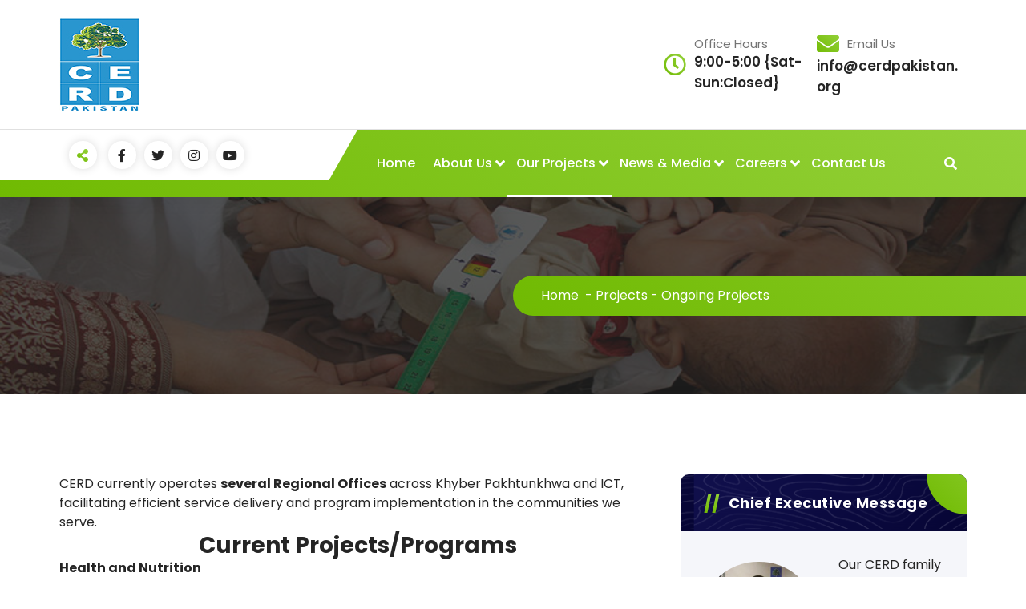

--- FILE ---
content_type: text/html; charset=UTF-7
request_url: https://www.cerdpakistan.org/projects/ongoing-projects/
body_size: 12619
content:
<!DOCTYPE html>
<html lang="en-US">
	<head>
		<meta charset="UTF-7">
		<meta name="viewport" content="width=device-width, initial-scale=1">
		<link rel="profile" href="https://gmpg.org/xfn/11">
		
		<title>Ongoing Projects &#8211; CERD (Centre of Excellence for Rural Development)</title>
<meta name='robots' content='max-image-preview:large' />
	<style>img:is([sizes="auto" i], [sizes^="auto," i]) { contain-intrinsic-size: 3000px 1500px }</style>
	<link rel='dns-prefetch' href='//fonts.googleapis.com' />
<link rel="alternate" type="application/rss+xml" title="CERD (Centre of Excellence for Rural Development) &raquo; Feed" href="https://www.cerdpakistan.org/feed/" />
<link rel="alternate" type="application/rss+xml" title="CERD (Centre of Excellence for Rural Development) &raquo; Comments Feed" href="https://www.cerdpakistan.org/comments/feed/" />
<script type="text/javascript">
/* <![CDATA[ */
window._wpemojiSettings = {"baseUrl":"https:\/\/s.w.org\/images\/core\/emoji\/16.0.1\/72x72\/","ext":".png","svgUrl":"https:\/\/s.w.org\/images\/core\/emoji\/16.0.1\/svg\/","svgExt":".svg","source":{"concatemoji":"https:\/\/www.cerdpakistan.org\/wp-includes\/js\/wp-emoji-release.min.js?ver=6.8.3"}};
/*! This file is auto-generated */
!function(s,n){var o,i,e;function c(e){try{var t={supportTests:e,timestamp:(new Date).valueOf()};sessionStorage.setItem(o,JSON.stringify(t))}catch(e){}}function p(e,t,n){e.clearRect(0,0,e.canvas.width,e.canvas.height),e.fillText(t,0,0);var t=new Uint32Array(e.getImageData(0,0,e.canvas.width,e.canvas.height).data),a=(e.clearRect(0,0,e.canvas.width,e.canvas.height),e.fillText(n,0,0),new Uint32Array(e.getImageData(0,0,e.canvas.width,e.canvas.height).data));return t.every(function(e,t){return e===a[t]})}function u(e,t){e.clearRect(0,0,e.canvas.width,e.canvas.height),e.fillText(t,0,0);for(var n=e.getImageData(16,16,1,1),a=0;a<n.data.length;a++)if(0!==n.data[a])return!1;return!0}function f(e,t,n,a){switch(t){case"flag":return n(e,"\ud83c\udff3\ufe0f\u200d\u26a7\ufe0f","\ud83c\udff3\ufe0f\u200b\u26a7\ufe0f")?!1:!n(e,"\ud83c\udde8\ud83c\uddf6","\ud83c\udde8\u200b\ud83c\uddf6")&&!n(e,"\ud83c\udff4\udb40\udc67\udb40\udc62\udb40\udc65\udb40\udc6e\udb40\udc67\udb40\udc7f","\ud83c\udff4\u200b\udb40\udc67\u200b\udb40\udc62\u200b\udb40\udc65\u200b\udb40\udc6e\u200b\udb40\udc67\u200b\udb40\udc7f");case"emoji":return!a(e,"\ud83e\udedf")}return!1}function g(e,t,n,a){var r="undefined"!=typeof WorkerGlobalScope&&self instanceof WorkerGlobalScope?new OffscreenCanvas(300,150):s.createElement("canvas"),o=r.getContext("2d",{willReadFrequently:!0}),i=(o.textBaseline="top",o.font="600 32px Arial",{});return e.forEach(function(e){i[e]=t(o,e,n,a)}),i}function t(e){var t=s.createElement("script");t.src=e,t.defer=!0,s.head.appendChild(t)}"undefined"!=typeof Promise&&(o="wpEmojiSettingsSupports",i=["flag","emoji"],n.supports={everything:!0,everythingExceptFlag:!0},e=new Promise(function(e){s.addEventListener("DOMContentLoaded",e,{once:!0})}),new Promise(function(t){var n=function(){try{var e=JSON.parse(sessionStorage.getItem(o));if("object"==typeof e&&"number"==typeof e.timestamp&&(new Date).valueOf()<e.timestamp+604800&&"object"==typeof e.supportTests)return e.supportTests}catch(e){}return null}();if(!n){if("undefined"!=typeof Worker&&"undefined"!=typeof OffscreenCanvas&&"undefined"!=typeof URL&&URL.createObjectURL&&"undefined"!=typeof Blob)try{var e="postMessage("+g.toString()+"("+[JSON.stringify(i),f.toString(),p.toString(),u.toString()].join(",")+"));",a=new Blob([e],{type:"text/javascript"}),r=new Worker(URL.createObjectURL(a),{name:"wpTestEmojiSupports"});return void(r.onmessage=function(e){c(n=e.data),r.terminate(),t(n)})}catch(e){}c(n=g(i,f,p,u))}t(n)}).then(function(e){for(var t in e)n.supports[t]=e[t],n.supports.everything=n.supports.everything&&n.supports[t],"flag"!==t&&(n.supports.everythingExceptFlag=n.supports.everythingExceptFlag&&n.supports[t]);n.supports.everythingExceptFlag=n.supports.everythingExceptFlag&&!n.supports.flag,n.DOMReady=!1,n.readyCallback=function(){n.DOMReady=!0}}).then(function(){return e}).then(function(){var e;n.supports.everything||(n.readyCallback(),(e=n.source||{}).concatemoji?t(e.concatemoji):e.wpemoji&&e.twemoji&&(t(e.twemoji),t(e.wpemoji)))}))}((window,document),window._wpemojiSettings);
/* ]]> */
</script>
<style id='wp-emoji-styles-inline-css' type='text/css'>

	img.wp-smiley, img.emoji {
		display: inline !important;
		border: none !important;
		box-shadow: none !important;
		height: 1em !important;
		width: 1em !important;
		margin: 0 0.07em !important;
		vertical-align: -0.1em !important;
		background: none !important;
		padding: 0 !important;
	}
</style>
<link rel='stylesheet' id='wp-block-library-css' href='https://www.cerdpakistan.org/wp-includes/css/dist/block-library/style.min.css?ver=6.8.3' type='text/css' media='all' />
<style id='classic-theme-styles-inline-css' type='text/css'>
/*! This file is auto-generated */
.wp-block-button__link{color:#fff;background-color:#32373c;border-radius:9999px;box-shadow:none;text-decoration:none;padding:calc(.667em + 2px) calc(1.333em + 2px);font-size:1.125em}.wp-block-file__button{background:#32373c;color:#fff;text-decoration:none}
</style>
<style id='global-styles-inline-css' type='text/css'>
:root{--wp--preset--aspect-ratio--square: 1;--wp--preset--aspect-ratio--4-3: 4/3;--wp--preset--aspect-ratio--3-4: 3/4;--wp--preset--aspect-ratio--3-2: 3/2;--wp--preset--aspect-ratio--2-3: 2/3;--wp--preset--aspect-ratio--16-9: 16/9;--wp--preset--aspect-ratio--9-16: 9/16;--wp--preset--color--black: #000000;--wp--preset--color--cyan-bluish-gray: #abb8c3;--wp--preset--color--white: #ffffff;--wp--preset--color--pale-pink: #f78da7;--wp--preset--color--vivid-red: #cf2e2e;--wp--preset--color--luminous-vivid-orange: #ff6900;--wp--preset--color--luminous-vivid-amber: #fcb900;--wp--preset--color--light-green-cyan: #7bdcb5;--wp--preset--color--vivid-green-cyan: #00d084;--wp--preset--color--pale-cyan-blue: #8ed1fc;--wp--preset--color--vivid-cyan-blue: #0693e3;--wp--preset--color--vivid-purple: #9b51e0;--wp--preset--gradient--vivid-cyan-blue-to-vivid-purple: linear-gradient(135deg,rgba(6,147,227,1) 0%,rgb(155,81,224) 100%);--wp--preset--gradient--light-green-cyan-to-vivid-green-cyan: linear-gradient(135deg,rgb(122,220,180) 0%,rgb(0,208,130) 100%);--wp--preset--gradient--luminous-vivid-amber-to-luminous-vivid-orange: linear-gradient(135deg,rgba(252,185,0,1) 0%,rgba(255,105,0,1) 100%);--wp--preset--gradient--luminous-vivid-orange-to-vivid-red: linear-gradient(135deg,rgba(255,105,0,1) 0%,rgb(207,46,46) 100%);--wp--preset--gradient--very-light-gray-to-cyan-bluish-gray: linear-gradient(135deg,rgb(238,238,238) 0%,rgb(169,184,195) 100%);--wp--preset--gradient--cool-to-warm-spectrum: linear-gradient(135deg,rgb(74,234,220) 0%,rgb(151,120,209) 20%,rgb(207,42,186) 40%,rgb(238,44,130) 60%,rgb(251,105,98) 80%,rgb(254,248,76) 100%);--wp--preset--gradient--blush-light-purple: linear-gradient(135deg,rgb(255,206,236) 0%,rgb(152,150,240) 100%);--wp--preset--gradient--blush-bordeaux: linear-gradient(135deg,rgb(254,205,165) 0%,rgb(254,45,45) 50%,rgb(107,0,62) 100%);--wp--preset--gradient--luminous-dusk: linear-gradient(135deg,rgb(255,203,112) 0%,rgb(199,81,192) 50%,rgb(65,88,208) 100%);--wp--preset--gradient--pale-ocean: linear-gradient(135deg,rgb(255,245,203) 0%,rgb(182,227,212) 50%,rgb(51,167,181) 100%);--wp--preset--gradient--electric-grass: linear-gradient(135deg,rgb(202,248,128) 0%,rgb(113,206,126) 100%);--wp--preset--gradient--midnight: linear-gradient(135deg,rgb(2,3,129) 0%,rgb(40,116,252) 100%);--wp--preset--font-size--small: 13px;--wp--preset--font-size--medium: 20px;--wp--preset--font-size--large: 36px;--wp--preset--font-size--x-large: 42px;--wp--preset--spacing--20: 0.44rem;--wp--preset--spacing--30: 0.67rem;--wp--preset--spacing--40: 1rem;--wp--preset--spacing--50: 1.5rem;--wp--preset--spacing--60: 2.25rem;--wp--preset--spacing--70: 3.38rem;--wp--preset--spacing--80: 5.06rem;--wp--preset--shadow--natural: 6px 6px 9px rgba(0, 0, 0, 0.2);--wp--preset--shadow--deep: 12px 12px 50px rgba(0, 0, 0, 0.4);--wp--preset--shadow--sharp: 6px 6px 0px rgba(0, 0, 0, 0.2);--wp--preset--shadow--outlined: 6px 6px 0px -3px rgba(255, 255, 255, 1), 6px 6px rgba(0, 0, 0, 1);--wp--preset--shadow--crisp: 6px 6px 0px rgba(0, 0, 0, 1);}:where(.is-layout-flex){gap: 0.5em;}:where(.is-layout-grid){gap: 0.5em;}body .is-layout-flex{display: flex;}.is-layout-flex{flex-wrap: wrap;align-items: center;}.is-layout-flex > :is(*, div){margin: 0;}body .is-layout-grid{display: grid;}.is-layout-grid > :is(*, div){margin: 0;}:where(.wp-block-columns.is-layout-flex){gap: 2em;}:where(.wp-block-columns.is-layout-grid){gap: 2em;}:where(.wp-block-post-template.is-layout-flex){gap: 1.25em;}:where(.wp-block-post-template.is-layout-grid){gap: 1.25em;}.has-black-color{color: var(--wp--preset--color--black) !important;}.has-cyan-bluish-gray-color{color: var(--wp--preset--color--cyan-bluish-gray) !important;}.has-white-color{color: var(--wp--preset--color--white) !important;}.has-pale-pink-color{color: var(--wp--preset--color--pale-pink) !important;}.has-vivid-red-color{color: var(--wp--preset--color--vivid-red) !important;}.has-luminous-vivid-orange-color{color: var(--wp--preset--color--luminous-vivid-orange) !important;}.has-luminous-vivid-amber-color{color: var(--wp--preset--color--luminous-vivid-amber) !important;}.has-light-green-cyan-color{color: var(--wp--preset--color--light-green-cyan) !important;}.has-vivid-green-cyan-color{color: var(--wp--preset--color--vivid-green-cyan) !important;}.has-pale-cyan-blue-color{color: var(--wp--preset--color--pale-cyan-blue) !important;}.has-vivid-cyan-blue-color{color: var(--wp--preset--color--vivid-cyan-blue) !important;}.has-vivid-purple-color{color: var(--wp--preset--color--vivid-purple) !important;}.has-black-background-color{background-color: var(--wp--preset--color--black) !important;}.has-cyan-bluish-gray-background-color{background-color: var(--wp--preset--color--cyan-bluish-gray) !important;}.has-white-background-color{background-color: var(--wp--preset--color--white) !important;}.has-pale-pink-background-color{background-color: var(--wp--preset--color--pale-pink) !important;}.has-vivid-red-background-color{background-color: var(--wp--preset--color--vivid-red) !important;}.has-luminous-vivid-orange-background-color{background-color: var(--wp--preset--color--luminous-vivid-orange) !important;}.has-luminous-vivid-amber-background-color{background-color: var(--wp--preset--color--luminous-vivid-amber) !important;}.has-light-green-cyan-background-color{background-color: var(--wp--preset--color--light-green-cyan) !important;}.has-vivid-green-cyan-background-color{background-color: var(--wp--preset--color--vivid-green-cyan) !important;}.has-pale-cyan-blue-background-color{background-color: var(--wp--preset--color--pale-cyan-blue) !important;}.has-vivid-cyan-blue-background-color{background-color: var(--wp--preset--color--vivid-cyan-blue) !important;}.has-vivid-purple-background-color{background-color: var(--wp--preset--color--vivid-purple) !important;}.has-black-border-color{border-color: var(--wp--preset--color--black) !important;}.has-cyan-bluish-gray-border-color{border-color: var(--wp--preset--color--cyan-bluish-gray) !important;}.has-white-border-color{border-color: var(--wp--preset--color--white) !important;}.has-pale-pink-border-color{border-color: var(--wp--preset--color--pale-pink) !important;}.has-vivid-red-border-color{border-color: var(--wp--preset--color--vivid-red) !important;}.has-luminous-vivid-orange-border-color{border-color: var(--wp--preset--color--luminous-vivid-orange) !important;}.has-luminous-vivid-amber-border-color{border-color: var(--wp--preset--color--luminous-vivid-amber) !important;}.has-light-green-cyan-border-color{border-color: var(--wp--preset--color--light-green-cyan) !important;}.has-vivid-green-cyan-border-color{border-color: var(--wp--preset--color--vivid-green-cyan) !important;}.has-pale-cyan-blue-border-color{border-color: var(--wp--preset--color--pale-cyan-blue) !important;}.has-vivid-cyan-blue-border-color{border-color: var(--wp--preset--color--vivid-cyan-blue) !important;}.has-vivid-purple-border-color{border-color: var(--wp--preset--color--vivid-purple) !important;}.has-vivid-cyan-blue-to-vivid-purple-gradient-background{background: var(--wp--preset--gradient--vivid-cyan-blue-to-vivid-purple) !important;}.has-light-green-cyan-to-vivid-green-cyan-gradient-background{background: var(--wp--preset--gradient--light-green-cyan-to-vivid-green-cyan) !important;}.has-luminous-vivid-amber-to-luminous-vivid-orange-gradient-background{background: var(--wp--preset--gradient--luminous-vivid-amber-to-luminous-vivid-orange) !important;}.has-luminous-vivid-orange-to-vivid-red-gradient-background{background: var(--wp--preset--gradient--luminous-vivid-orange-to-vivid-red) !important;}.has-very-light-gray-to-cyan-bluish-gray-gradient-background{background: var(--wp--preset--gradient--very-light-gray-to-cyan-bluish-gray) !important;}.has-cool-to-warm-spectrum-gradient-background{background: var(--wp--preset--gradient--cool-to-warm-spectrum) !important;}.has-blush-light-purple-gradient-background{background: var(--wp--preset--gradient--blush-light-purple) !important;}.has-blush-bordeaux-gradient-background{background: var(--wp--preset--gradient--blush-bordeaux) !important;}.has-luminous-dusk-gradient-background{background: var(--wp--preset--gradient--luminous-dusk) !important;}.has-pale-ocean-gradient-background{background: var(--wp--preset--gradient--pale-ocean) !important;}.has-electric-grass-gradient-background{background: var(--wp--preset--gradient--electric-grass) !important;}.has-midnight-gradient-background{background: var(--wp--preset--gradient--midnight) !important;}.has-small-font-size{font-size: var(--wp--preset--font-size--small) !important;}.has-medium-font-size{font-size: var(--wp--preset--font-size--medium) !important;}.has-large-font-size{font-size: var(--wp--preset--font-size--large) !important;}.has-x-large-font-size{font-size: var(--wp--preset--font-size--x-large) !important;}
:where(.wp-block-post-template.is-layout-flex){gap: 1.25em;}:where(.wp-block-post-template.is-layout-grid){gap: 1.25em;}
:where(.wp-block-columns.is-layout-flex){gap: 2em;}:where(.wp-block-columns.is-layout-grid){gap: 2em;}
:root :where(.wp-block-pullquote){font-size: 1.5em;line-height: 1.6;}
</style>
<link rel='stylesheet' id='owl-carousel-min-css' href='https://www.cerdpakistan.org/wp-content/themes/gradiant/assets/css/owl.carousel.min.css?ver=6.8.3' type='text/css' media='all' />
<link rel='stylesheet' id='font-awesome-css' href='https://www.cerdpakistan.org/wp-content/plugins/elementor/assets/lib/font-awesome/css/font-awesome.min.css?ver=4.7.0' type='text/css' media='all' />
<link rel='stylesheet' id='gradiant-editor-style-css' href='https://www.cerdpakistan.org/wp-content/themes/gradiant/assets/css/editor-style.css?ver=6.8.3' type='text/css' media='all' />
<link rel='stylesheet' id='gradiant-theme-css-css' href='https://www.cerdpakistan.org/wp-content/themes/gradiant/assets/css/theme.css?ver=6.8.3' type='text/css' media='all' />
<link rel='stylesheet' id='gradiant-meanmenu-css' href='https://www.cerdpakistan.org/wp-content/themes/gradiant/assets/css/meanmenu.css?ver=6.8.3' type='text/css' media='all' />
<link rel='stylesheet' id='gradiant-widgets-css' href='https://www.cerdpakistan.org/wp-content/themes/gradiant/assets/css/widgets.css?ver=6.8.3' type='text/css' media='all' />
<link rel='stylesheet' id='gradiant-main-css' href='https://www.cerdpakistan.org/wp-content/themes/gradiant/assets/css/main.css?ver=6.8.3' type='text/css' media='all' />
<link rel='stylesheet' id='gradiant-woocommerce-css' href='https://www.cerdpakistan.org/wp-content/themes/gradiant/assets/css/woo.css?ver=6.8.3' type='text/css' media='all' />
<link rel='stylesheet' id='gradiant-style-css' href='https://www.cerdpakistan.org/wp-content/themes/flavita/style.css?ver=6.8.3' type='text/css' media='all' />
<style id='gradiant-style-inline-css' type='text/css'>
.breadcrumb-content {
					min-height: 246px;
				}
.breadcrumb-area {
					background-image: url(https://www.cerdpakistan.org/wp-content/uploads/2017/08/web-cmam.jpg);
					background-attachment: scroll;
				}
.av-container {
						max-width: 1233px;
					}
@media (min-width: 992px){.footer-parallax .gradiant-content { 
					 margin-bottom: 150px;
			 }}

.logo img, .mobile-logo img {
					max-width: 140px;
				}
.theme-slider {
			background: rgba(0, 0, 0, 0.9);
		}
.cta-section {
					background-image: url(https://www.cerdpakistan.org/wp-content/plugins/clever-fox/inc/gradiant/images/slider/img01.jpg);
					background-attachment: scroll;
				}
 body{ 
			font-size: 16px;
			line-height: 1.5;
			text-transform: inherit;
			font-style: inherit;
		}
 h1{ 
				font-size: 36px;
				line-height: 1.2;
				text-transform: inherit;
				font-style: inherit;
			}
 h2{ 
				font-size: 0px;
				line-height: 1.2;
				text-transform: inherit;
				font-style: inherit;
			}
 h3{ 
				font-size: 28px;
				line-height: ;
				text-transform: inherit;
				font-style: inherit;
			}
 h4{ 
				font-size: 24px;
				line-height: 1.2;
				text-transform: inherit;
				font-style: inherit;
			}
 h5{ 
				font-size: 18px;
				line-height: ;
				text-transform: inherit;
				font-style: inherit;
			}
 h6{ 
				font-size: px;
				line-height: ;
				text-transform: inherit;
				font-style: inherit;
			}

</style>
<link rel='stylesheet' id='gradiant-fonts-css' href='//fonts.googleapis.com/css?family=Poppins%3Aital%2Cwght%400%2C100%3B0%2C200%3B0%2C300%3B0%2C400%3B0%2C500%3B0%2C600%3B0%2C700%3B0%2C800%3B0%2C900%3B1%2C100%3B1%2C200%3B1%2C300%3B1%2C400%3B1%2C500%3B1%2C600%3B1%2C700%3B1%2C800%3B1%2C900&#038;subset=latin%2Clatin-ext' type='text/css' media='all' />
<link rel='stylesheet' id='animate-css' href='https://www.cerdpakistan.org/wp-content/plugins/clever-fox//inc/assets/css/animate.css?ver=3.5.2' type='text/css' media='all' />
<link rel='stylesheet' id='gradiant-parent-style-css' href='https://www.cerdpakistan.org/wp-content/themes/gradiant/style.css?ver=6.8.3' type='text/css' media='all' />
<link rel='stylesheet' id='flavita-style-css' href='https://www.cerdpakistan.org/wp-content/themes/flavita/style.css?ver=6.8.3' type='text/css' media='all' />
<style id='flavita-style-inline-css' type='text/css'>
@media (min-width: 992px){.footer-parallax #content.gradiant-content { 
					 margin-bottom: 150px;
			 }}

</style>
<link rel='stylesheet' id='flavita-color-default-css' href='https://www.cerdpakistan.org/wp-content/themes/flavita/assets/css/color/default.css?ver=6.8.3' type='text/css' media='all' />
<link rel='stylesheet' id='flavita-media-query-css' href='https://www.cerdpakistan.org/wp-content/themes/flavita/assets/css/responsive.css?ver=6.8.3' type='text/css' media='all' />
<script type="text/javascript" src="https://www.cerdpakistan.org/wp-includes/js/jquery/jquery.min.js?ver=3.7.1" id="jquery-core-js"></script>
<script type="text/javascript" src="https://www.cerdpakistan.org/wp-includes/js/jquery/jquery-migrate.min.js?ver=3.4.1" id="jquery-migrate-js"></script>
<script type="text/javascript" src="https://www.cerdpakistan.org/wp-content/themes/gradiant/assets/js/owl.carousel.min.js?ver=1" id="owl-carousel-js"></script>
<link rel="https://api.w.org/" href="https://www.cerdpakistan.org/wp-json/" /><link rel="alternate" title="JSON" type="application/json" href="https://www.cerdpakistan.org/wp-json/wp/v2/pages/201" /><link rel="EditURI" type="application/rsd+xml" title="RSD" href="https://www.cerdpakistan.org/xmlrpc.php?rsd" />
<meta name="generator" content="WordPress 6.8.3" />
<link rel="canonical" href="https://www.cerdpakistan.org/projects/ongoing-projects/" />
<link rel='shortlink' href='https://www.cerdpakistan.org/?p=201' />
<link rel="alternate" title="oEmbed (JSON)" type="application/json+oembed" href="https://www.cerdpakistan.org/wp-json/oembed/1.0/embed?url=https%3A%2F%2Fwww.cerdpakistan.org%2Fprojects%2Fongoing-projects%2F" />
<link rel="alternate" title="oEmbed (XML)" type="text/xml+oembed" href="https://www.cerdpakistan.org/wp-json/oembed/1.0/embed?url=https%3A%2F%2Fwww.cerdpakistan.org%2Fprojects%2Fongoing-projects%2F&#038;format=xml" />
<meta name="generator" content="Elementor 3.33.2; features: additional_custom_breakpoints; settings: css_print_method-external, google_font-enabled, font_display-auto">
			<style>
				.e-con.e-parent:nth-of-type(n+4):not(.e-lazyloaded):not(.e-no-lazyload),
				.e-con.e-parent:nth-of-type(n+4):not(.e-lazyloaded):not(.e-no-lazyload) * {
					background-image: none !important;
				}
				@media screen and (max-height: 1024px) {
					.e-con.e-parent:nth-of-type(n+3):not(.e-lazyloaded):not(.e-no-lazyload),
					.e-con.e-parent:nth-of-type(n+3):not(.e-lazyloaded):not(.e-no-lazyload) * {
						background-image: none !important;
					}
				}
				@media screen and (max-height: 640px) {
					.e-con.e-parent:nth-of-type(n+2):not(.e-lazyloaded):not(.e-no-lazyload),
					.e-con.e-parent:nth-of-type(n+2):not(.e-lazyloaded):not(.e-no-lazyload) * {
						background-image: none !important;
					}
				}
			</style>
				<style type="text/css">
			body .header h4.site-title,
		body .header p.site-description {
			color: #252525;
		}
		</style>
	<link rel="icon" href="https://www.cerdpakistan.org/wp-content/uploads/2014/02/logo.png" sizes="32x32" />
<link rel="icon" href="https://www.cerdpakistan.org/wp-content/uploads/2014/02/logo.png" sizes="192x192" />
<link rel="apple-touch-icon" href="https://www.cerdpakistan.org/wp-content/uploads/2014/02/logo.png" />
<meta name="msapplication-TileImage" content="https://www.cerdpakistan.org/wp-content/uploads/2014/02/logo.png" />
	</head>

<body class="wp-singular page-template-default page page-id-201 page-child parent-pageid-15 wp-custom-logo wp-theme-gradiant wp-child-theme-flavita header-6 flavita-theme footer-parallax elementor-default elementor-kit-2941">

	<div id="page" class="site">
		<a class="skip-link screen-reader-text" href="#content">Skip to content</a>
	
	
<!--===// Start: Header
=================================-->
<header id="header-section" class="header header-seven">
	<div class="navigator-wrapper">
		<!--===// Start: Mobile Toggle
		=================================-->
		<div class="theme-mobile-nav sticky-nav "> 
			<div class="av-container">
				<div class="av-columns-area">
					<div class="av-column-12">
						<div class="theme-mobile-menu">
							<div class="mobile-logo">
								<div class="logo">
									 <a href="https://www.cerdpakistan.org/" class="custom-logo-link" rel="home"><img width="100" height="115" src="https://www.cerdpakistan.org/wp-content/uploads/2017/06/cerd-logo-Vsmall.jpg" class="custom-logo" alt="CERD (Centre of Excellence for Rural Development)" decoding="async" /></a>										</div>
							</div>
							<div class="menu-toggle-wrap">
								<div class="mobile-menu-right"><ul class="header-wrap-right"></ul></div>
								<div class="hamburger hamburger-menu">
									<button type="button" class="toggle-lines menu-toggle">
										<div class="top-bun"></div>
										<div class="meat"></div>
										<div class="bottom-bun"></div>
									</button>
								</div>
							</div>
							<div id="mobile-m" class="mobile-menu">
								<button type="button" class="header-close-menu close-style"></button>
							</div>
							<div id="mob-h-top" class="mobi-head-top"></div>
						</div>
					</div>
				</div>
			</div>        
		</div>
		<!--===// End: Mobile Toggle
		=================================-->        

		<!--===// Start: Navigation
		=================================-->
		<div class="nav-area d-none d-av-block">
			<div class="navbar-full">
				<div class="av-container">
					<div class="av-columns-area">
						<div class="av-column-2 my-auto">
							<div class="logo">
								 <a href="https://www.cerdpakistan.org/" class="custom-logo-link" rel="home"><img width="100" height="115" src="https://www.cerdpakistan.org/wp-content/uploads/2017/06/cerd-logo-Vsmall.jpg" class="custom-logo" alt="CERD (Centre of Excellence for Rural Development)" decoding="async" /></a>									</div>
						</div>
						<div class="av-column-10 my-auto">
							<div class="theme-menu">
								<div class="menu-right">
									<ul class="header-wrap-right">
											
	<li class="widget-wrap">
		<div class="widget-wrp">
							<aside class="widget widget-contact">
					<div class="contact-area ct-area2">
						<div class="contact-icon"><i class="fa fa-clock-o"></i></div><a href="#" class="contact-info"><span class="title">Office Hours</span><span class="text">9:00-5:00 {Sat-Sun:Closed}</span></a>					</div>
				</aside>
							<aside class="widget widget-contact">
					<div class="contact-area ct-area3">
						<div class="contact-icon"><i class="fa fa-envelope"></i></div><div class="contact-info"><span class="title">Email Us</span></div><div class="contact-info"><a href="#"><span class="text">info@cerdpakistan.org</span></a></div>					</div>
				</aside>
					</div>
	</li>
										</ul>
								</div>
							</div>
						</div>
					</div>
				</div>
			</div>
		</div>
		<div class="navbar-area sticky-nav  d-none d-av-block">
			<div class="av-container">
				<div class="av-columns-area">
					<div class="av-column-4 my-auto">
						<div class="menu-right menu-left">
							<ul class="header-wrap-right">
								<li class="widget-wrap">
									<div class="widget-wrp">
															<aside class="share-toolkit widget widget_social_widget"">
						<a href="#" class="toolkit-hover"><i class="fa fa-share-alt"></i></a>
						<ul>
															<li><a href="https://www.facebook.com/CERDPakistan1"><i class="fa fa-facebook"></i></a></li>
															<li><a href="https://twitter.com/CERDPakistan"><i class="fa fa-twitter"></i></a></li>
															<li><a href="https://www.instagram.com/CERD_pakistan/"><i class="fa fa-instagram"></i></a></li>
															<li><a href="http://www.youtube.com/@CERD-Pakistan"><i class="fa fa-youtube-play"></i></a></li>
													</ul>
					</aside>
													</div>
								</li>
							</ul>
						</div>
					</div>
					<div class="av-column-8 my-auto">
						<div class="theme-menu">
							<nav class="menubar">
								 <ul id="menu-main-menu" class="menu-wrap"><li itemscope="itemscope" itemtype="https://www.schema.org/SiteNavigationElement" id="menu-item-2208" class="menu-item menu-item-type-post_type menu-item-object-page menu-item-home menu-item-2208 nav-item"><a title="Home" href="https://www.cerdpakistan.org/" class="nav-link">Home</a></li>
<li itemscope="itemscope" itemtype="https://www.schema.org/SiteNavigationElement" id="menu-item-2521" class="menu-item menu-item-type-custom menu-item-object-custom menu-item-has-children dropdown menu-item-2521 nav-item"><a title="About Us" href="https://javascript:%20void(0);" class="nav-link">About Us</a>
<span class='mobile-toggler d-av-none'><button type='button' class='fa fa-chevron-right' aria-label='Mobile Toggler'></button></span><ul class="dropdown-menu"  role="menu">
	<li itemscope="itemscope" itemtype="https://www.schema.org/SiteNavigationElement" id="menu-item-2210" class="menu-item menu-item-type-post_type menu-item-object-page menu-item-2210 nav-item"><a title="Introduction" href="https://www.cerdpakistan.org/about/cerd-info/" class="dropdown-item">Introduction</a></li>
	<li itemscope="itemscope" itemtype="https://www.schema.org/SiteNavigationElement" id="menu-item-2526" class="menu-item menu-item-type-post_type menu-item-object-page menu-item-2526 nav-item"><a title="Vision and Mission" href="https://www.cerdpakistan.org/about/" class="dropdown-item">Vision and Mission</a></li>
	<li itemscope="itemscope" itemtype="https://www.schema.org/SiteNavigationElement" id="menu-item-2211" class="menu-item menu-item-type-post_type menu-item-object-page menu-item-2211 nav-item"><a title="What we do?" href="https://www.cerdpakistan.org/about/what-we-do/" class="dropdown-item">What we do?</a></li>
	<li itemscope="itemscope" itemtype="https://www.schema.org/SiteNavigationElement" id="menu-item-2212" class="menu-item menu-item-type-post_type menu-item-object-page menu-item-2212 nav-item"><a title="Research &#038; Assessments" href="https://www.cerdpakistan.org/about/researchassessments/" class="dropdown-item">Research &#038; Assessments</a></li>
	<li itemscope="itemscope" itemtype="https://www.schema.org/SiteNavigationElement" id="menu-item-2213" class="menu-item menu-item-type-post_type menu-item-object-page menu-item-2213 nav-item"><a title="Who we help?" href="https://www.cerdpakistan.org/about/who-we-help/" class="dropdown-item">Who we help?</a></li>
	<li itemscope="itemscope" itemtype="https://www.schema.org/SiteNavigationElement" id="menu-item-2214" class="menu-item menu-item-type-post_type menu-item-object-page menu-item-2214 nav-item"><a title="Where we work?" href="https://www.cerdpakistan.org/about/where-we-work/" class="dropdown-item">Where we work?</a></li>
	<li itemscope="itemscope" itemtype="https://www.schema.org/SiteNavigationElement" id="menu-item-2215" class="menu-item menu-item-type-post_type menu-item-object-page menu-item-2215 nav-item"><a title="Organization Structure" href="https://www.cerdpakistan.org/about/organization-structure/" class="dropdown-item">Organization Structure</a></li>
	<li itemscope="itemscope" itemtype="https://www.schema.org/SiteNavigationElement" id="menu-item-2216" class="menu-item menu-item-type-post_type menu-item-object-page menu-item-2216 nav-item"><a title="Copyrights" href="https://www.cerdpakistan.org/about/copyrights/" class="dropdown-item">Copyrights</a></li>
</ul>
</li>
<li itemscope="itemscope" itemtype="https://www.schema.org/SiteNavigationElement" id="menu-item-2522" class="menu-item menu-item-type-custom menu-item-object-custom current-menu-ancestor current-menu-parent menu-item-has-children dropdown active menu-item-2522 nav-item"><a title="Our Projects" href="https://javascript:%20void(0);" class="nav-link">Our Projects</a>
<span class='mobile-toggler d-av-none'><button type='button' class='fa fa-chevron-right' aria-label='Mobile Toggler'></button></span><ul class="dropdown-menu" aria-labelledby="mobile-toggler d-av-none&#039;&gt;&lt;button type=&#039;button&#039; class=&#039;fa fa-chevron-right&#039; aria-label=&#039;Mobile Toggler&#039;&gt;&lt;/button&gt;&lt;/span&gt;&lt;ul class=" role="menu">
	<li itemscope="itemscope" itemtype="https://www.schema.org/SiteNavigationElement" id="menu-item-2218" class="menu-item menu-item-type-post_type menu-item-object-page current-menu-item page_item page-item-201 current_page_item active menu-item-2218 nav-item"><a title="Ongoing Projects" href="https://www.cerdpakistan.org/projects/ongoing-projects/" class="dropdown-item" aria-current="page">Ongoing Projects</a></li>
	<li itemscope="itemscope" itemtype="https://www.schema.org/SiteNavigationElement" id="menu-item-2219" class="menu-item menu-item-type-post_type menu-item-object-page menu-item-2219 nav-item"><a title="Completed Projects" href="https://www.cerdpakistan.org/projects/completed-projects-2/" class="dropdown-item">Completed Projects</a></li>
	<li itemscope="itemscope" itemtype="https://www.schema.org/SiteNavigationElement" id="menu-item-2220" class="menu-item menu-item-type-post_type menu-item-object-page menu-item-2220 nav-item"><a title="Our Partners" href="https://www.cerdpakistan.org/our-partners-2/" class="dropdown-item">Our Partners</a></li>
	<li itemscope="itemscope" itemtype="https://www.schema.org/SiteNavigationElement" id="menu-item-3340" class="menu-item menu-item-type-post_type menu-item-object-page menu-item-3340 nav-item"><a title="Aawaz II" href="https://www.cerdpakistan.org/projects/aawaz-ii/" class="dropdown-item">Aawaz II</a></li>
</ul>
</li>
<li itemscope="itemscope" itemtype="https://www.schema.org/SiteNavigationElement" id="menu-item-2523" class="menu-item menu-item-type-custom menu-item-object-custom menu-item-has-children dropdown menu-item-2523 nav-item"><a title="News &amp; Media" href="https://javascript:%20void(0);" class="nav-link">News &#038; Media</a>
<span class='mobile-toggler d-av-none'><button type='button' class='fa fa-chevron-right' aria-label='Mobile Toggler'></button></span><ul class="dropdown-menu" aria-labelledby="mobile-toggler d-av-none&#039;&gt;&lt;button type=&#039;button&#039; class=&#039;fa fa-chevron-right&#039; aria-label=&#039;Mobile Toggler&#039;&gt;&lt;/button&gt;&lt;/span&gt;&lt;ul class=" role="menu">
	<li itemscope="itemscope" itemtype="https://www.schema.org/SiteNavigationElement" id="menu-item-2222" class="menu-item menu-item-type-post_type menu-item-object-page menu-item-2222 nav-item"><a title="News-Reports" href="https://www.cerdpakistan.org/news-media/news/" class="dropdown-item">News-Reports</a></li>
	<li itemscope="itemscope" itemtype="https://www.schema.org/SiteNavigationElement" id="menu-item-2527" class="menu-item menu-item-type-custom menu-item-object-custom menu-item-has-children dropdown menu-item-2527 nav-item"><a title="Gallaries" href="http://javascript:%20void(0);" class="dropdown-item">Gallaries</a>
	<span class='mobile-toggler d-av-none'><button type='button' class='fa fa-chevron-right' aria-label='Mobile Toggler'></button></span><ul class="dropdown-menu" aria-labelledby="mobile-toggler d-av-none&#039;&gt;&lt;button type=&#039;button&#039; class=&#039;fa fa-chevron-right&#039; aria-label=&#039;Mobile Toggler&#039;&gt;&lt;/button&gt;&lt;/span&gt;&lt;ul class=" role="menu">
		<li itemscope="itemscope" itemtype="https://www.schema.org/SiteNavigationElement" id="menu-item-2224" class="menu-item menu-item-type-post_type menu-item-object-page menu-item-2224 nav-item"><a title="Images Gallery" href="https://www.cerdpakistan.org/news-media/galleries/images-gallery/" class="dropdown-item">Images Gallery</a></li>
		<li itemscope="itemscope" itemtype="https://www.schema.org/SiteNavigationElement" id="menu-item-2225" class="menu-item menu-item-type-post_type menu-item-object-page menu-item-2225 nav-item"><a title="Videos Gallery" href="https://www.cerdpakistan.org/news-media/galleries/videos-gallery/" class="dropdown-item">Videos Gallery</a></li>
	</ul>
</li>
	<li itemscope="itemscope" itemtype="https://www.schema.org/SiteNavigationElement" id="menu-item-2226" class="menu-item menu-item-type-post_type menu-item-object-page menu-item-2226 nav-item"><a title="Events" href="https://www.cerdpakistan.org/news-media/events/" class="dropdown-item">Events</a></li>
	<li itemscope="itemscope" itemtype="https://www.schema.org/SiteNavigationElement" id="menu-item-2227" class="menu-item menu-item-type-post_type menu-item-object-page menu-item-2227 nav-item"><a title="Publications" href="https://www.cerdpakistan.org/news-media/publications/" class="dropdown-item">Publications</a></li>
	<li itemscope="itemscope" itemtype="https://www.schema.org/SiteNavigationElement" id="menu-item-2228" class="menu-item menu-item-type-post_type menu-item-object-page menu-item-2228 nav-item"><a title="Annual Reports" href="https://www.cerdpakistan.org/news-media/annual-reports/" class="dropdown-item">Annual Reports</a></li>
	<li itemscope="itemscope" itemtype="https://www.schema.org/SiteNavigationElement" id="menu-item-2229" class="menu-item menu-item-type-post_type menu-item-object-page menu-item-2229 nav-item"><a title="Success Stories" href="https://www.cerdpakistan.org/news-media/success-stories/" class="dropdown-item">Success Stories</a></li>
	<li itemscope="itemscope" itemtype="https://www.schema.org/SiteNavigationElement" id="menu-item-2230" class="menu-item menu-item-type-post_type menu-item-object-page menu-item-2230 nav-item"><a title="Radio Messages" href="https://www.cerdpakistan.org/news-media/radio-messages/" class="dropdown-item">Radio Messages</a></li>
</ul>
</li>
<li itemscope="itemscope" itemtype="https://www.schema.org/SiteNavigationElement" id="menu-item-2524" class="menu-item menu-item-type-custom menu-item-object-custom menu-item-has-children dropdown menu-item-2524 nav-item"><a title="Careers" href="https://javascript:%20void(0);" class="nav-link">Careers</a>
<span class='mobile-toggler d-av-none'><button type='button' class='fa fa-chevron-right' aria-label='Mobile Toggler'></button></span><ul class="dropdown-menu" aria-labelledby="mobile-toggler d-av-none&#039;&gt;&lt;button type=&#039;button&#039; class=&#039;fa fa-chevron-right&#039; aria-label=&#039;Mobile Toggler&#039;&gt;&lt;/button&gt;&lt;/span&gt;&lt;ul class=" role="menu">
	<li itemscope="itemscope" itemtype="https://www.schema.org/SiteNavigationElement" id="menu-item-2232" class="menu-item menu-item-type-post_type menu-item-object-page menu-item-2232 nav-item"><a title="Current Openings" href="https://www.cerdpakistan.org/careers/current-openings/" class="dropdown-item">Current Openings</a></li>
	<li itemscope="itemscope" itemtype="https://www.schema.org/SiteNavigationElement" id="menu-item-2233" class="menu-item menu-item-type-post_type menu-item-object-page menu-item-2233 nav-item"><a title="Internship/Volunteers" href="https://www.cerdpakistan.org/careers/internshipvolunteers/" class="dropdown-item">Internship/Volunteers</a></li>
	<li itemscope="itemscope" itemtype="https://www.schema.org/SiteNavigationElement" id="menu-item-2234" class="menu-item menu-item-type-post_type menu-item-object-page menu-item-2234 nav-item"><a title="Downloads" href="https://www.cerdpakistan.org/downloads-2/" class="dropdown-item">Downloads</a></li>
</ul>
</li>
<li itemscope="itemscope" itemtype="https://www.schema.org/SiteNavigationElement" id="menu-item-2235" class="menu-item menu-item-type-post_type menu-item-object-page menu-item-2235 nav-item"><a title="Contact Us" href="https://www.cerdpakistan.org/contact-us/" class="nav-link">Contact Us</a></li>
</ul>                      
							</nav>
							<div class="menu-right">
								<ul class="header-wrap-right">
									<li class="search-button">
	<button id="view-search-btn" class="header-search-toggle"><i class="fa fa-search"></i></button>
	<div class="view-search-btn header-search-popup">
		<div class="search-overlay-layer"></div>
		<div class="header-search-pop">
			<form method="get" class="search-form" action="https://www.cerdpakistan.org/" aria-label="Site Search">
				<span class="screen-reader-text">Search for:</span>
				<input type="search" class="search-field header-search-field" placeholder="Type To Search" name="s" id="popfocus" value="" autofocus>
				<button type="submit" class="search-submit"><i class="fa fa-search"></i></button>
			</form>
			<button type="button" class="close-style header-search-close"></button>
		</div>
	</div>
</li>
								</ul>
							</div>
						</div>
					</div>
				</div>
			</div>
		</div>
		<!--===// End:  Navigation
		=================================-->
	</div>
</header>
<!-- End: Header
=================================-->
	

<section id="breadcrumb-section" class="breadcrumb-area breadcrumb-left breadcrumb-effect-active">
	<div class="av-container">
		<div class="av-columns-area">
			<div class="av-column-12">
				<div class="breadcrumb-content">
					<div class="breadcrumb-heading wow fadeInLeft">
						<h2>
							Ongoing Projects						</h2>	
					</div>
					<ol class="breadcrumb-list wow fadeInRight">
						<li><a href="https://www.cerdpakistan.org">Home</a> &nbsp-&nbsp<a href="https://www.cerdpakistan.org/projects/">Projects</a>&nbsp-&nbsp  <li class="active">Ongoing Projects</li></li>					</ol>
				</div>
			</div>
		</div>
	</div>
</section>
			
	<div id="content" class="gradiant-content">
	<section id="post-section" class="post-section av-py-default">
	<div class="av-container">
		<div class="av-columns-area">
			
			 <div id="av-primary-content" class="av-column-8 ">
<figure class="wp-block-table">CERD currently operates <strong>several Regional Offices</strong> across Khyber Pakhtunkhwa and ICT, facilitating efficient service delivery and program implementation in the communities we serve.</figure>
<h3 style="text-align: center;">Current Projects/Programs</h3>
<p><strong>Health and Nutrition</strong></p>
<table width="100%">
<tbody>
<tr>
<td width="6%">
<p><strong>S.No.</strong></p>
</td>
<td width="11%">
<p><strong>Project</strong></p>
</td>
<td width="31%">
<p><strong>Activities</strong></p>
</td>
<td width="22%">
<p><strong>Location</strong></p>
</td>
<td width="10%">
<p><strong>Duration</strong></p>
</td>
<td width="8%">
<p><strong>Budget</strong></p>
</td>
<td width="9%">
<p><strong>Donor</strong></p>
</td>
</tr>
<tr>
<td width="6%">
<p>1</p>
</td>
<td width="11%">
<p>Chakki Wheat Flour Fortification Project</p>
</td>
<td width="31%">
<p>Ø  The support for HR management is required for 3 staff members in Swabi, Swat and DI Khan districts where these staff members will be performing QA/QC monitoring activities, capacity strengthening of chakki owners and operators, mobilization of communities and other actors, B2B link developments for the chakkis and SBC activities etc.</p>
</td>
<td width="22%">
<p>D.I Khan, Swat and Swabi</p>
</td>
<td width="10%">
<p>From May 2024 to December 2024</p>
</td>
<td width="8%">
<p>3,940,000</p>
</td>
<td width="9%">
<p>WFP</p>
</td>
</tr>
<tr>
<td width="6%">
<p>2</p>
</td>
<td width="11%">
<p>Provision of Life-Saving Community-Based Nutrition and Health Services</p>
</td>
<td width="31%">
<p>Ø  SBCC components/activities will be available to revitalize and transform them with respect to Health Seeking Behaviors including MIYCN, MNCH, EPI and key family care practices. Reaching out to the vulnerable segment of the population, prune to malnutrition and health hazards (diseases, morbidities and mortality) including children (0-5 years), adolescent girls and mothers (Pregnant and Lactating) in the heavy rain fall and flash flood 2022 affected districts Kohistan</p>
</td>
<td width="22%">
<p>Upper, Lower Kohistan and Kolai Palas, KP</p>
</td>
<td width="10%">
<p>1-08-2023 to 31-5-2024</p>
</td>
<td width="8%">
<p>PKR 202.9 million</p>
</td>
<td width="9%">
<p>UNICEF</p>
</td>
</tr>
<tr>
<td width="6%">
<p>3</p>
</td>
<td width="11%">
<p>BISP Nashonuma: Stunting prevention nutrition pilot project</p>
</td>
<td width="31%">
<p>Registration of Pregnant and Lactating women already enlisted with Benazir Income Support Program</p>
<p>Ø  Registration of children aged 0-23 months</p>
<p>Ø  Holding awareness sessions on nutrition, balanced diet and associated concerns</p>
<p>Ø  Holding sessions on anthropometry and SNF</p>
<p>Ø  Provision of nutrition supplements</p>
<p>Cash assistance</p>
</td>
<td width="22%">
<p>District Dir Upper, KP</p>
</td>
<td width="10%">
<p>Oct, 2020 Dec, 2024</p>
<p>&nbsp;</p>
</td>
<td width="8%">
<p>PKR 150 million approx</p>
</td>
<td width="9%">
<p>WFP</p>
</td>
</tr>
<tr>
<td width="6%">
<p>4</p>
</td>
<td width="11%">
<p>BISP Nashonuma: Stunting prevention nutrition project</p>
</td>
<td width="31%">
<p>As above</p>
<p>&nbsp;</p>
</td>
<td width="22%">
<p>District Islamabad, ICT</p>
</td>
<td width="10%">
<p>April, 2020 June, 2025</p>
</td>
<td width="8%">
<p>PKR 20 million approx</p>
</td>
<td width="9%">
<p>WFP</p>
</td>
</tr>
<tr>
<td width="6%">
<p>5</p>
</td>
<td width="11%">
<p>BISP Nashonuma: Stunting prevention nutrition project</p>
</td>
<td width="31%">
<p>Ø  PMT 32-37 beneficiaries reach out</p>
<p>Ø  Referrals</p>
<p>Ø </p>
</td>
<td width="22%">
<p>Peshawar, Charsadda, Nowshehra, Mardan, Swabi, Mansehra, Lower Dir, Upper Dir, Swat</p>
</td>
<td width="10%">
<p>April 2024 to June 2024</p>
</td>
<td width="8%">
<p>PKR 70 Million approx</p>
</td>
<td width="9%">
<p>WFP</p>
</td>
</tr>
</tbody>
</table>
<p><strong>Food Security and Agriculture</strong></p>
<table width="978">
<tbody>
<tr>
<td width="68">
<p><strong>S.No.</strong></p>
</td>
<td width="125">
<p><strong>Project</strong></p>
</td>
<td width="322">
<p><strong>Activities</strong></p>
</td>
<td width="136">
<p><strong>Location</strong></p>
</td>
<td width="109">
<p><strong>Duration</strong></p>
</td>
<td width="113">
<p><strong>Budget</strong></p>
</td>
<td width="105">
<p><strong>Donor</strong></p>
</td>
</tr>
<tr>
<td width="68">
<p>1</p>
</td>
<td width="125">
<p>Access to Farmers Families of Tobacco Farmers in Pakistan</p>
</td>
<td width="322">
<p>Ø  Awareness of Agriculture Labor Practices (ALP).</p>
<p>Ø  Train the families of PMPKL contracted farmers on ALP Code and collect data on various aspects related to the Social Sustainability of tobacco farmers.</p>
<p>&nbsp;</p>
</td>
<td width="136">
<p>District Swabi, Mardan of KP and District Layyah, Mandi Baha Uddin and Gujrat of Punjab</p>
</td>
<td width="109">
<p>February 2024 to September 2024</p>
</td>
<td width="113">
<p>PKR 13.5 Million</p>
</td>
<td width="105">
<p>Philip Morris (Pak) Ltd.</p>
</td>
</tr>
</tbody>
</table>
<p><strong>Social Cohesion, Behavior Change and Legal Aid</strong></p>
<table width="100%">
<tbody>
<tr>
<td width="6%">
<p><strong>S.No.</strong></p>
</td>
<td width="9%">
<p><strong>Project</strong></p>
</td>
<td width="42%">
<p><strong>Activities</strong></p>
</td>
<td width="9%">
<p><strong>Location</strong></p>
</td>
<td width="10%">
<p><strong>Duration</strong></p>
</td>
<td width="10%">
<p><strong>Budget</strong></p>
</td>
<td width="11%">
<p><strong>Donor</strong></p>
</td>
</tr>
<tr>
<td width="6%">
<p>1</p>
</td>
<td width="9%">
<p>AWAAZ-II</p>
</td>
<td width="42%">
<p>Ø  Community mobilization and sensitization</p>
<p>Ø  Human rights protection, monitoring, and referral through Agahi Centers</p>
</td>
<td width="9%">
<p>District Buner and Dir Lower</p>
</td>
<td width="10%">
<p>February 2023 to Sep 2026</p>
</td>
<td width="10%">
<p>Approx. PKR 100 million</p>
</td>
<td width="11%">
<p>British Council</p>
</td>
</tr>
</tbody>
</table>
<p><strong>Interest Free Loan (IFL)</strong></p>
<table width="100%">
<tbody>
<tr>
<td width="7%">
<p><strong>S.No.</strong></p>
</td>
<td width="14%">
<p><strong>Project</strong></p>
</td>
<td width="34%">
<p><strong>Activities</strong></p>
</td>
<td width="9%">
<p><strong>Location</strong></p>
</td>
<td width="10%">
<p><strong>Duration</strong></p>
</td>
<td width="10%">
<p><strong>Budget</strong></p>
</td>
<td width="12%">
<p><strong>Donor</strong></p>
</td>
</tr>
<tr>
<td width="7%">
<p>1</p>
</td>
<td width="14%">
<p>Interest Free Loan (IFL)</p>
</td>
<td width="34%">
<p>Coordination with PPAF and partner org already working there</p>
<p>Acquisition of lists of persons eligible for IFL</p>
<p>Cross check on criteria</p>
<p>Facilitation/capacity building in enterprise development</p>
<p>Award of IFL per policy</p>
<p>Follow up/ recovery</p>
</td>
<td width="9%">
<p>District Kolai Palas, KP</p>
</td>
<td width="10%">
<p>July 2021 to June 2025</p>
</td>
<td width="10%">
<p>PKR 57.5 million</p>
</td>
<td width="12%">
<p>PPAF</p>
</td>
</tr>
</tbody>
</table>
<p><strong>Climate Resilience </strong></p>
<table width="100%">
<tbody>
<tr>
<td width="7%">
<p><strong>S.No.</strong></p>
</td>
<td width="14%">
<p><strong>Project</strong></p>
</td>
<td width="34%">
<p><strong>Activities</strong></p>
</td>
<td width="9%">
<p><strong>Location</strong></p>
</td>
<td width="10%">
<p><strong>Duration</strong></p>
</td>
<td width="10%">
<p><strong>Budget</strong></p>
</td>
<td width="12%">
<p><strong>Donor</strong></p>
</td>
</tr>
<tr>
<td width="7%">
<p>1</p>
</td>
<td width="14%">
<p>Building Climate Resilience Through Rehabilitation / Reconstruction of Green Infrastructure in Flood-Affected Areas of Punjab and Khyber-Pakhtunkhwa</p>
</td>
<td width="34%">
<p>Community Infrastructure Schemes</p>
<p>Climate change and Resilience training</p>
<p>DRR Trainings</p>
<p>Awareness sessions on GBV and women&#8217;s rights</p>
<p>&nbsp;</p>
</td>
<td width="9%">
<p>District Upper Kohistan, KP</p>
</td>
<td width="10%">
<p>May 2024 to May 2026</p>
</td>
<td width="10%">
<p>PKR 73 million</p>
</td>
<td width="12%">
<p>PPAF</p>
</td>
</tr>
</tbody>
</table>



<figure class="wp-block-table"></figure>
			</div>
			<div id="av-secondary-content" class="av-column-4">
	<section class="sidebar">
		<aside id="text-2" class="widget widget_text"><h5 class="widget-title"><span></span>Chief Executive Message</h5>			<div class="textwidget"><p><a href="https://www.cerdpakistan.org/wp-content/uploads/2018/02/IMG_7102-e1560327409206.jpg"><img decoding="async" class="wp-image-2336 alignleft" src="https://www.cerdpakistan.org/wp-content/uploads/2018/02/IMG_7102-e1560327409206-300x264.jpg" alt="" width="135" height="119" data-id="2336" srcset="https://www.cerdpakistan.org/wp-content/uploads/2018/02/IMG_7102-e1560327409206-300x264.jpg 300w, https://www.cerdpakistan.org/wp-content/uploads/2018/02/IMG_7102-e1560327409206.jpg 564w" sizes="(max-width: 135px) 100vw, 135px" /></a>Our CERD family has navigated numerous challenges through remarkable dedication and teamwork, demonstrating resilience and a steadfast commitment to our mission. Our thematic focus and progress align closely with the United Nations Sustainable Development Goals (UN-SDGs), reflecting our unwavering commitment to impactful change&#8230;<strong><a href="https://www.cerdpakistan.org/c-e-message/">Read More</a></strong></p>
</div>
		</aside><aside id="vns_verticalscroll-6" class="widget vns_VerticalScroll"><h5 class="widget-title"><span></span>Latest!</h5>

                                                            
                                            <div id="news-container_1213" class="news-container" style="visibility: hidden">
                                                                                <ul>
                                                                                                <li>
                                                                    <div style="padding:5px">
                                                                            <div class="newsscroller_title">
                                                                                                                                                                        <a href='https://www.cerdpakistan.org/careers/current-openings/'>
                                                                                                                                                                                                                                                                                         Job Opportunities                                                                                                                                                                                         </a>
                                                                                                                                                                                                </div>
                                                                            <div style="clear:both"></div>
                                                                                                                                                                    <div class="scrollercontent">
                                                                                            We require qualified staff for our Buner and Islamabad Office...                                                                                    </div>
                                                                                   
                                                                    </div>
                                                                     <div style="clear:both"></div>
                                                            </li>
                                                                                                        <li>
                                                                    <div style="padding:5px">
                                                                            <div class="newsscroller_title">
                                                                                                                                                                        <a href='https://www.cerdpakistan.org/news-media/publications/'>
                                                                                                                                                                                                                                                                                         Referral Directories District Buner and Lower Dir                                                                                                                                                                                         </a>
                                                                                                                                                                                                </div>
                                                                            <div style="clear:both"></div>
                                                                                                                                                                    <div class="scrollercontent">
                                                                                            Referral Directories District Buner and Lower Dir. CERD Aawaz-II                                                                                    </div>
                                                                                   
                                                                    </div>
                                                                     <div style="clear:both"></div>
                                                            </li>
                                                                                        </ul>
                                    </div>
                                                                                                    <script type="text/javascript"> var interval_697b65b24f5b3 = setInterval(function() { if(document.readyState === 'complete') { clearInterval(interval_697b65b24f5b3); jQuery("#news-container_1213").css('visibility','visible');    jQuery(function(){ jQuery('#news-container_1213').vTicker({  speed: 1700, pause: 5000, animation: '', mousePause: true, height:200, direction:'up' });  });  }  }, 100); </script>
                                    </aside><aside id="block-5" class="widget widget_block">
<figure class="wp-block-embed is-type-rich is-provider-twitter wp-block-embed-twitter"><div class="wp-block-embed__wrapper">
<a class="twitter-timeline" data-width="1170" data-height="1000" data-dnt="true" href="https://twitter.com/CERDPakistan?ref_src=twsrc%5Etfw">Tweets by CERDPakistan</a><script async src="https://platform.twitter.com/widgets.js" charset="utf-8"></script>
</div></figure>
</aside>	</section>
</div>		</div>
	</div>
</section>
<div class="footer-two">
    			<div class="footer-above">
				<div class="av-container">
					<div class="av-columns-area">
													<div class="av-column-4 av-sm-column-6">
								<aside class="widget widget-contact">
									<div class="contact-area">
																					<div class="contact-icon"><i class="fa fa-comments-o"></i></div>
																				
																					<a href="#" class="contact-info">
												<span class="text">For Comments and Feedback</span>
												<span class="title">feedback@cerdpakistan.org</span>
											</a>
											
									</div>
								</aside>
							</div>
													<div class="av-column-4 av-sm-column-6">
								<aside class="widget widget-contact">
									<div class="contact-area">
																					<div class="contact-icon"><i class="fa fa-envelope-o"></i></div>
																				
																					<a href="https://www.cerdpakistan.org/complaints" class="contact-info">
												<span class="text">For Complaints</span>
												<span class="title">complaints@cerdpakistan.org</span>
											</a>
											
									</div>
								</aside>
							</div>
													<div class="av-column-4 av-sm-column-6">
								<aside class="widget widget-contact">
									<div class="contact-area">
																					<div class="contact-icon"><i class="fa fa-map-marker"></i></div>
																				
																					<a href="https://www.cerdpakistan.org/contact-us/" class="contact-info">
												<span class="text">Contact Us</span>
												<span class="title">CERD Pakistan, Islamabad</span>
											</a>
											
									</div>
								</aside>
							</div>
											</div>
				</div>
			</div>
		</div>
</div> 
 <!--===// Start: Footer
    =================================-->
	
    <footer id="footer-section" class="footer-two footer-section  footer-effect-active">
					<div class="footer-copyright">
				<div class="av-container">
					<div class="av-columns-area">
							<div class="av-column-4 av-md-column-6 text-md-left text-center">
								<div class="widget-left">
																			<div class="logo">
											<a href="https://www.cerdpakistan.org/" class="site-title"><img src="https://www.cerdpakistan.org/wp-content/uploads/2017/06/cerd-logo-Vsmall.jpg"></a>
										</div>
																	</div>
							</div>
							<div class="av-column-4 av-md-column-6 text-md-center text-center">
								<div class="widget-center">
																			<aside class="share-toolkit widget widget_social_widget">
											<a href="#" class="toolkit-hover"><i class="fa fa-share-alt"></i></a>
											<ul>
																									<li><a href="https://www.facebook.com/CERDPakistan1"><i class="fa fa-facebook-square"></i></a></li>
																									<li><a href="https://twitter.com/CERDPakistan"><i class="fa fa-twitter-square"></i></a></li>
																									<li><a href="https://www.instagram.com/CERD_pakistan/"><i class="fa fa-instagram"></i></a></li>
																									<li><a href="http://www.youtube.com/@CERD-Pakistan"><i class="fa fa-youtube-play"></i></a></li>
																							</ul>
										</aside>
																	</div>
							</div>
							<div class="av-column-4 av-md-column-6 text-av-right text-md-left text-center">
								<div class="widget-right">                          
									                        
									<div class="copyright-text">
										CopyrightÂ©2026 CERD (Centre of Excellence for Rural Development)									</div>
								</div>
							</div>
					</div>
				</div>
			</div>
		    </footer>
    <!-- End: Footer
    =================================-->
    
    <!-- ScrollUp -->
			<button type=button class="scrollup"><i class="fa fa-arrow-up"></i></button>
	</div>
<script type="speculationrules">
{"prefetch":[{"source":"document","where":{"and":[{"href_matches":"\/*"},{"not":{"href_matches":["\/wp-*.php","\/wp-admin\/*","\/wp-content\/uploads\/*","\/wp-content\/*","\/wp-content\/plugins\/*","\/wp-content\/themes\/flavita\/*","\/wp-content\/themes\/gradiant\/*","\/*\\?(.+)"]}},{"not":{"selector_matches":"a[rel~=\"nofollow\"]"}},{"not":{"selector_matches":".no-prefetch, .no-prefetch a"}}]},"eagerness":"conservative"}]}
</script>
			<script>
				const lazyloadRunObserver = () => {
					const lazyloadBackgrounds = document.querySelectorAll( `.e-con.e-parent:not(.e-lazyloaded)` );
					const lazyloadBackgroundObserver = new IntersectionObserver( ( entries ) => {
						entries.forEach( ( entry ) => {
							if ( entry.isIntersecting ) {
								let lazyloadBackground = entry.target;
								if( lazyloadBackground ) {
									lazyloadBackground.classList.add( 'e-lazyloaded' );
								}
								lazyloadBackgroundObserver.unobserve( entry.target );
							}
						});
					}, { rootMargin: '200px 0px 200px 0px' } );
					lazyloadBackgrounds.forEach( ( lazyloadBackground ) => {
						lazyloadBackgroundObserver.observe( lazyloadBackground );
					} );
				};
				const events = [
					'DOMContentLoaded',
					'elementor/lazyload/observe',
				];
				events.forEach( ( event ) => {
					document.addEventListener( event, lazyloadRunObserver );
				} );
			</script>
			<link rel='stylesheet' id='news-style-css' href='https://www.cerdpakistan.org/wp-content/plugins/vertical-news-scroller/css/newsscrollcss.css?ver=1.19' type='text/css' media='all' />
<script type="text/javascript" src="https://www.cerdpakistan.org/wp-content/plugins/clever-fox//inc/gradiant/block/assets/js/font-awesome-kit.js?ver=1.0" id="font-awesome-kit-js"></script>
<script type="text/javascript" src="https://www.cerdpakistan.org/wp-content/themes/gradiant/assets/js/jquery.ripples.min.js?ver=6.8.3" id="jquery-ripples-js"></script>
<script type="text/javascript" src="https://www.cerdpakistan.org/wp-content/themes/gradiant/assets/js/anime.min.js?ver=6.8.3" id="anime-min-js"></script>
<script type="text/javascript" src="https://www.cerdpakistan.org/wp-content/themes/gradiant/assets/js/wow.min.js?ver=6.8.3" id="wow-min-js"></script>
<script type="text/javascript" src="https://www.cerdpakistan.org/wp-content/themes/gradiant/assets/js/mo.min.js?ver=6.8.3" id="mo-js"></script>
<script type="text/javascript" src="https://www.cerdpakistan.org/wp-content/themes/gradiant/assets/js/theme.min.js?ver=6.8.3" id="gradiant-theme-js"></script>
<script type="text/javascript" src="https://www.cerdpakistan.org/wp-content/themes/gradiant/assets/js/custom.js?ver=6.8.3" id="gradiant-custom-js-js"></script>
<script type="text/javascript" src="https://www.cerdpakistan.org/wp-content/themes/flavita/assets/js/custom.js?ver=6.8.3" id="flavita-custom-js-js"></script>
<script type="text/javascript" src="https://www.cerdpakistan.org/wp-content/plugins/vertical-news-scroller/js/jv.js?ver=2.0" id="newscript-js"></script>
</body>
</html>


--- FILE ---
content_type: text/javascript
request_url: https://www.cerdpakistan.org/wp-content/themes/gradiant/assets/js/mo.min.js?ver=6.8.3
body_size: 34095
content:
/*! 
	:: mo Â· js :: motion graphics toolbelt for the web
	Oleg Solomka @LegoMushroom 2015 MIT
	0.288.1 
*/

!function(t,e){"object"==typeof exports&&"object"==typeof module?module.exports=e():"function"==typeof define&&define.amd?define(e):"object"==typeof exports?exports.mojs=e():t.mojs=e()}(this,function(){return function(t){function e(i){if(r[i])return r[i].exports;var s=r[i]={exports:{},id:i,loaded:!1};return t[i].call(s.exports,s,s.exports,e),s.loaded=!0,s.exports}var r={};return e.m=t,e.c=r,e.p="build/",e(0)}([function(t,e,r){t.exports=r(53)},function(t,e,r){r(59),r(58),t.exports=r(61)("iterator")},function(t,e,r){"use strict";function i(t){return t&&t.__esModule?t:{"default":t}}e.__esModule=!0;var s=r(28),n=i(s),o=r(23),a=i(o),p=r(24),u=i(p),l=r(25),h=i(l),c=r(16),f=i(c),d=r(12),_=(i(d),r(13)),y=i(_),m=r(11),g=(i(m),r(8)),v=(i(g),r(9)),w=(i(v),r(19)),b=(r(26),r(20)),S=function(t){function e(){return a["default"](this,e),u["default"](this,t.apply(this,arguments))}return h["default"](e,t),e.prototype._declareDefaults=function(){this._defaults={parent:document.body,className:"",shape:"circle",stroke:"transparent",strokeOpacity:1,strokeLinecap:"",strokeWidth:2,strokeDasharray:0,strokeDashoffset:0,fill:"deeppink",fillOpacity:1,isSoftHide:!0,isForce3d:!1,left:"50%",top:"50%",x:0,y:0,angle:0,scale:1,scaleX:null,scaleY:null,origin:"50% 50%",opacity:1,rx:0,ry:0,points:3,radius:50,radiusX:null,radiusY:null,isShowStart:!1,isShowEnd:!0,isRefreshState:!0,duration:400,width:null,height:null,isWithShape:!0,callbacksContext:this}},e.prototype.tune=function(e){return t.prototype.tune.call(this,e),this._getMaxSizeInChain(),this},e.prototype.then=function(e){return t.prototype.then.call(this,e),this._getMaxSizeInChain(),this},e.prototype._vars=function(){return t.prototype._vars.call(this),this._lastSet={},this._prevChainModule=this._o.prevChainModule,this.isForeign=!!this._o.ctx,this.isForeignBit=!!this._o.shape},e.prototype._render=function(){return this._isRendered||this._isChained?this._isChained&&(this.el=this._masterModule.el,this.shapeModule=this._masterModule.shapeModule):(this.el=document.createElement("div"),this.el.setAttribute("data-name","mojs-shape"),this.el.setAttribute("class",this._props.className),this._createShape(),this._props.parent.appendChild(this.el),this._setElStyles(),this._setProgress(0,0),this._props.isShowStart?this._show():this._hide(),this._isRendered=!0),this},e.prototype._setElStyles=function(){if(this.el){var t=this._props,e=this.el.style,r=t.shapeWidth,i=t.shapeHeight;if(e.position="absolute",this._setElSizeStyles(r,i),t.isForce3d){var s="backface-visibility";e[""+s]="hidden",e[""+w.prefix.css+s]="hidden"}}},e.prototype._setElSizeStyles=function(t,e){var r=this.el.style;r.width=t+"px",r.height=e+"px",r["margin-left"]=-t/2+"px",r["margin-top"]=-e/2+"px"},e.prototype._draw=function(){if(this.shapeModule){var t=this._props,e=this.shapeModule._props;e.rx=t.rx,e.ry=t.ry,e.stroke=t.stroke,e["stroke-width"]=t.strokeWidth,e["stroke-opacity"]=t.strokeOpacity,e["stroke-dasharray"]=t.strokeDasharray,e["stroke-dashoffset"]=t.strokeDashoffset,e["stroke-linecap"]=t.strokeLinecap,e.fill=t.fill,e["fill-opacity"]=t.fillOpacity,e.radius=t.radius,e.radiusX=t.radiusX,e.radiusY=t.radiusY,e.points=t.points,this.shapeModule._draw(),this._drawEl()}},e.prototype._drawEl=function(){if(null==this.el)return!0;var t=this._props,e=this.el.style;if(this._isPropChanged("opacity")&&(e.opacity=t.opacity),!this.isForeign){this._isPropChanged("left")&&(e.left=t.left),this._isPropChanged("top")&&(e.top=t.top);var r=this._isPropChanged("x"),i=this._isPropChanged("y"),s=r||i,n=this._isPropChanged("scaleX"),o=this._isPropChanged("scaleY"),a=this._isPropChanged("scale"),a=a||n||o,p=this._isPropChanged("angle");if(s||a||p){var u=this._fillTransform();e[w.prefix.css+"transform"]=u,e.transform=u}if(this._isPropChanged("origin")||this._deltas.origin){var l=this._fillOrigin();e[w.prefix.css+"transform-origin"]=l,e["transform-origin"]=l}}},e.prototype._isPropChanged=function(t){return null==this._lastSet[t]&&(this._lastSet[t]={}),this._lastSet[t].value!==this._props[t]?(this._lastSet[t].value=this._props[t],!0):!1},e.prototype._tuneNewOptions=function(e){return t.prototype._tuneNewOptions.call(this,e),null!=e&&n["default"](e).length?void this._setElStyles():1},e.prototype._getMaxRadius=function(t){var e;return e=this._getRadiusSize("radius"),this._getRadiusSize(t,e)},e.prototype._increaseSizeWithEasing=function(){var t=this._props,e=this._o.easing,r=e&&"string"==typeof e;switch(r&&e.toLowerCase()){case"elastic.out":case"elastic.inout":t.size*=1.25;break;case"back.out":case"back.inout":t.size*=1.1}},e.prototype._getRadiusSize=function(t){var e=arguments.length<=1||void 0===arguments[1]?0:arguments[1],r=this._deltas[t];return null!=r?Math.max(Math.abs(r.end),Math.abs(r.start)):null!=this._props[t]?parseFloat(this._props[t]):e},e.prototype._getShapeSize=function(){var t=this._props,e=this._getMaxStroke();t.shapeWidth=null!=t.width?t.width:2*this._getMaxRadius("radiusX")+e,t.shapeHeight=null!=t.height?t.height:2*this._getMaxRadius("radiusY")+e},e.prototype._createShape=function(){if(this._getShapeSize(),this._props.isWithShape){var t=this._props,e=b.getShape(this._props.shape);this.shapeModule=new e({width:t.shapeWidth,height:t.shapeHeight,parent:this.el})}},e.prototype._getMaxSizeInChain=function(){for(var t=(this._props,0),e=0,r=0;r<this._modules.length;r++)this._modules[r]._getShapeSize(),t=Math.max(t,this._modules[r]._props.shapeWidth),e=Math.max(e,this._modules[r]._props.shapeHeight);this.shapeModule&&this.shapeModule._setSize(t,e),this._setElSizeStyles(t,e)},e.prototype._getMaxStroke=function(){var t=this._props,e=this._deltas.strokeWidth;return null!=e?Math.max(e.start,e.end):t.strokeWidth},e.prototype._setProgress=function(t,e){f["default"].prototype._setProgress.call(this,t,e),this._draw(t)},e.prototype._applyCallbackOverrides=function(t){var e=this,r=this._props;t.callbackOverrides={onUpdate:function(t,r){return e._setProgress(t,r)},onStart:function(t){e._isChained||(t?e._show():r.isShowStart||e._hide())},onComplete:function(t){e._isLastInChain()&&(t?r.isShowEnd||e._hide():e._show())},onRefresh:function(t){r.isRefreshState&&t&&e._refreshBefore()}}},e.prototype._transformTweenOptions=function(){this._applyCallbackOverrides(this._o)},e.prototype._fillTransform=function(){var t=this._props,e=null!=t.scaleX?t.scaleX:t.scale,r=null!=t.scaleY?t.scaleY:t.scale,i=e+", "+r;return"translate("+t.x+", "+t.y+") rotate("+t.angle+"deg) scale("+i+")"},e.prototype._fillOrigin=function(){for(var t=this._props,e="",r=0;r<t.origin.length;r++)e+=t.origin[r].string+" ";return e},e.prototype._refreshBefore=function(){this._setProgress(this.tween._props.easing(0),0),this._props.isShowStart?this._show():this._hide()},e.prototype._showByTransform=function(){this._lastSet.scale=null,this._drawEl()},e}(y["default"]);e["default"]=S},function(t,e,r){"use strict";function i(t){return t&&t.__esModule?t:{"default":t}}e.__esModule=!0;var s=r(23),n=i(s),o=r(24),a=i(o),p=r(25),u=i(p),l=r(2),h=i(l),c=r(19),f=i(c),d=function(t){function e(){return n["default"](this,e),a["default"](this,t.apply(this,arguments))}return u["default"](e,t),e.prototype._declareDefaults=function(){t.prototype._declareDefaults.call(this),this._defaults.isSwirl=!0,this._defaults.swirlSize=10,this._defaults.swirlFrequency=3,this._defaults.pathScale=1,this._defaults.degreeShift=0,this._defaults.radius=5,this._defaults.x=0,this._defaults.y=0,this._defaults.scale={1:0},this._defaults.direction=1},e.prototype._extendDefaults=function(){t.prototype._extendDefaults.call(this),this._calcPosData()},e.prototype._tuneNewOptions=function(e){null!=e&&(t.prototype._tuneNewOptions.call(this,e),(null!=e.x||null!=e.y)&&this._calcPosData())},e.prototype._calcPosData=function(){var t=this._getPosValue("x"),e=this._getPosValue("y"),r=90+Math.atan(e.delta/t.delta||0)*f["default"].RAD_TO_DEG;this._posData={radius:Math.sqrt(t.delta*t.delta+e.delta*e.delta),angle:t.delta<0?r+180:r,x:t,y:e}},e.prototype._getPosValue=function(t){var e=this._deltas[t];if(e)return delete this._deltas[t],{start:e.start.value,end:e.end.value,delta:e.delta,units:e.end.unit};var r=f["default"].parseUnit(this._props[t]);return{start:r.value,end:r.value,delta:0,units:r.unit}},e.prototype._setProgress=function(t,e){this._progress=t,this._calcCurrentProps(t,e),this._calcSwirlXY(t),this._draw(t)},e.prototype._calcSwirlXY=function(t){var e=this._props,r=this._posData.angle+e.degreeShift,i=f["default"].getRadialPoint({angle:e.isSwirl?r+this._getSwirl(t):r,radius:t*this._posData.radius*e.pathScale,center:{x:this._posData.x.start,y:this._posData.y.start}}),s=i.x,n=i.y,o=1e-6;s>0&&o>s&&(s=o),n>0&&o>n&&(n=o),0>s&&s>-o&&(s=-o),0>n&&n>-o&&(n=-o),e.x=this._o.ctx?s:""+s+this._posData.x.units,e.y=this._o.ctx?n:""+n+this._posData.y.units},e.prototype._getSwirl=function(t){var e=this._props;return e.direction*e.swirlSize*Math.sin(e.swirlFrequency*t)},e.prototype._draw=function(){var t=this._props.isWithShape?"_draw":"_drawEl";h["default"].prototype[t].call(this)},e}(h["default"]);e["default"]=d},function(t,e,r){"use strict";function i(t){return t&&t.__esModule?t:{"default":t}}e.__esModule=!0;var s=r(28),n=i(s),o=r(23),a=i(o),p=r(24),u=i(p),l=r(25),h=i(l),c=r(9),f=i(c),d=r(3),_=i(d),y=r(13),m=i(y),g=r(19),v=i(g),w=function(t){function e(){return a["default"](this,e),u["default"](this,t.apply(this,arguments))}return h["default"](e,t),e.prototype._declareDefaults=function(){this._defaults={count:5,degree:360,radius:{0:50},radiusX:null,radiusY:null,width:0,height:0}},e.prototype.then=function(t){this._removeTweenProperties(t);var e=this._masterThen(t),r=this._childThen(t);return this._setSwirlDuration(e,this._calcPackTime(r)),this.timeline._recalcTotalDuration(),this},e.prototype.tune=function(t){return null==t?this:(this._saveTimelineOptions(t),this.timeline._setProp(this._timelineOptions),this._removeTweenProperties(t),this._tuneNewOptions(t),this.masterSwirl.tune(t),this._tuneSwirls(t),this._recalcModulesTime(),this)},e.prototype._extendDefaults=function(){this._removeTweenProperties(this._o),t.prototype._extendDefaults.call(this)},e.prototype._removeTweenProperties=function(t){for(var e in v["default"].tweenOptionMap)null==this._defaults[e]&&delete t[e]},e.prototype._recalcModulesTime=function(){for(var t=this.masterSwirl._modules,e=this._swirls,r=0,i=0;i<t.length;i++){var s=t[i].tween,n=this._calcPackTime(e[i]);s._setProp({duration:n,shiftTime:r}),r+=n}this.timeline._recalcTotalDuration()},e.prototype._tuneSwirls=function(t){for(var e=this._swirls[0],r=0;r<e.length;r++){var i=e[r],s=this._getChildOption(t||{},r),n=null!=s.degreeShift;n||(s.degreeShift=this._swirls[0][r]._props.degreeShift),this._addBurstProperties(s,r),n||delete s.degreeShift,i.tune(s),this._refreshBurstOptions(i._modules,r)}},e.prototype._refreshBurstOptions=function(t,e){for(var r=1;r<t.length;r++){var i=t[r],s={};this._addBurstProperties(s,e,r),i._tuneNewOptions(s)}},e.prototype._masterThen=function(t){this.masterSwirl.then(t);var e=v["default"].getLastItem(this.masterSwirl._modules);return this._masterSwirls.push(e),e},e.prototype._childThen=function(t){for(var e=this._swirls[0],r=[],i=0;i<e.length;i++){{var s=this._getChildOption(t,i),n=e[i];v["default"].getLastItem(n._modules)}s.parent=this.el,this._addBurstProperties(s,i,this._masterSwirls.length-1),n.then(s),r.push(v["default"].getLastItem(n._modules))}return this._swirls[this._masterSwirls.length-1]=r,r},e.prototype._vars=function(){t.prototype._vars.call(this),this._bufferTimeline=new f["default"]},e.prototype._render=function(){this._o.isWithShape=!1,this._o.isSwirl=this._props.isSwirl,this._o.callbacksContext=this,this._saveTimelineOptions(this._o),this.masterSwirl=new S(this._o),this._masterSwirls=[this.masterSwirl],this.el=this.masterSwirl.el,this._renderSwirls()},e.prototype._renderSwirls=function(){for(var t=this._props,e=[],r=0;r<t.count;r++){var i=this._getChildOption(this._o,r);e.push(new b(this._addOptionalProps(i,r)))}this._swirls={0:e},this._setSwirlDuration(this.masterSwirl,this._calcPackTime(e))},e.prototype._saveTimelineOptions=function(t){this._timelineOptions=t.timeline,delete t.timeline},e.prototype._calcPackTime=function(t){for(var e=0,r=0;r<t.length;r++){var i=t[r].tween,s=i._props;e=Math.max(s.repeatTime/s.speed,e)}return e},e.prototype._setSwirlDuration=function(t,e){t.tween._setProp("duration",e);var r=t.timeline&&t.timeline._recalcTotalDuration;r&&t.timeline._recalcTotalDuration()},e.prototype._getChildOption=function(t,e){var r={};for(var i in t.children)r[i]=this._getPropByMod(i,e,t.children);return r},e.prototype._getPropByMod=function(t,e){var r=arguments.length<=2||void 0===arguments[2]?{}:arguments[2],i=r[t];return v["default"].isArray(i)?i[e%i.length]:i},e.prototype._addOptionalProps=function(t,e){return t.index=e,t.parent=this.masterSwirl.el,this._addBurstProperties(t,e),t},e.prototype._addBurstProperties=function(t,e,r){var i=this._index;this._index=e;var s=this._parseProperty("degreeShift",t.degreeShift||0);this._index=i;var n=this._props,o=n.degree%360===0?n.count:n.count-1||1,a=n.degree/o,p=this._getSidePoint("start",e*a+s,r),u=this._getSidePoint("end",e*a+s,r);t.x=this._getDeltaFromPoints("x",p,u),t.y=this._getDeltaFromPoints("y",p,u),t.angle=this._getBitAngle(t.angle||0,s,e)},e.prototype._getBitAngle=function(){var t=arguments.length<=0||void 0===arguments[0]?0:arguments[0],e=arguments.length<=1||void 0===arguments[1]?0:arguments[1],r=arguments[2],i=this._props,s=i.degree%360===0?i.count:i.count-1||1,o=i.degree/s,a=r*o+90;if(a+=e,this._isDelta(t)){var p={},u=n["default"](t),l=u[0],h=t[l];l=v["default"].parseStringOption(l,r),h=v["default"].parseStringOption(h,r),p[parseFloat(l)+a]=parseFloat(h)+a,t=p}else t+=a;return t},e.prototype._getSidePoint=function(t,e,r){var i=(this._props,this._getSideRadius(t,r));return v["default"].getRadialPoint({radius:i.radius,radiusX:i.radiusX,radiusY:i.radiusY,angle:e,center:{x:0,y:0}})},e.prototype._getSideRadius=function(t,e){return{radius:this._getRadiusByKey("radius",t,e),radiusX:this._getRadiusByKey("radiusX",t,e),radiusY:this._getRadiusByKey("radiusY",t,e)}},e.prototype._getRadiusByKey=function(t,e){var r=arguments.length<=2||void 0===arguments[2]?0:arguments[2],i=this._masterSwirls[r],s=i._deltas,n=i._props;return null!=s[t]?s[t][e]:null!=n[t]?n[t]:void 0},e.prototype._getDeltaFromPoints=function(t,e,r){var i={};return e[t]===r[t]?i=e[t]:i[e[t]]=r[t],i},e.prototype._makeTimeline=function(){this._o.timeline=this._timelineOptions,t.prototype._makeTimeline.call(this),this.timeline.add(this.masterSwirl,this._swirls[0])},e.prototype._makeTween=function(){},e.prototype._hide=function(){},e.prototype._show=function(){},e}(m["default"]),b=function(t){function e(){return a["default"](this,e),u["default"](this,t.apply(this,arguments))}return h["default"](e,t),e.prototype._declareDefaults=function(){t.prototype._declareDefaults.call(this),this._defaults.isSwirl=!1,this._o.duration=null!=this._o.duration?this._o.duration:700},e.prototype._calcSwirlXY=function(e){var r=this._props.degreeShift;this._props.degreeShift=0,t.prototype._calcSwirlXY.call(this,e),this._props.degreeShift=r},e}(_["default"]),S=function(t){function e(){return a["default"](this,e),u["default"](this,t.apply(this,arguments))}return h["default"](e,t),e.prototype._declareDefaults=function(){t.prototype._declareDefaults.call(this),this._defaults.scale=1,this._defaults.width=0,this._defaults.height=0,this._defaults.radius={25:75}},e}(b);w.ChildSwirl=b,w.MainSwirl=S,e["default"]=w},function(t,e,r){"use strict";function i(t){return t&&t.__esModule?t:{"default":t}}e.__esModule=!0;var s=r(27),n=i(s),o=r(23),a=i(o),p=r(24),u=i(p),l=r(25),h=i(l),c=r(28),f=i(c),d=r(12),_=i(d),y=r(8),m=i(y),g=r(15),v=i(g),w=r(19),b={};m["default"].prototype._declareDefaults.call(b);for(var S=f["default"](b._defaults),P=0;P<S.length;P++)b._defaults[S[P]]=1;b._defaults.timeline=1;var x=b._defaults,T=function(t){function e(){return a["default"](this,e),u["default"](this,t.apply(this,arguments))}return h["default"](e,t),e.prototype._declareDefaults=function(){this._defaults={x:0,y:0,z:0,skewX:0,skewY:0,angleX:0,angleY:0,angleZ:0,scale:1,scaleX:1,scaleY:1,isSoftHide:!0,isShowStart:!0,isShowEnd:!0,isForce3d:!1,isRefreshState:!0},this._drawExclude={el:1},this._3dProperties=["angleX","angleY","z"],this._arrayPropertyMap={transformOrigin:1,backgroundPosition:1},this._numberPropertyMap={opacity:1,scale:1,scaleX:1,scaleY:1,angleX:1,angleY:1,angleZ:1,skewX:1,skewY:1},this._prefixPropertyMap={transform:1,transformOrigin:1},this._prefix=w.prefix.css},e.prototype.then=function(e){if(null==e||!f["default"](e).length)return 1;var r=w.getLastItem(this._modules);return r.deltas.refresh(!1),this._history[this._history.length-1]=r._o,t.prototype.then.call(this,e),r.deltas.restore(),this},e.prototype._checkStartValue=function(t,e){return null==e?null!=this._defaults[t]?this._defaults[t]:null!=this._customProps[t]?this._customProps[t]:null!=w.defaultStyles[t]?w.defaultStyles[t]:0:e},e.prototype._draw=function(){for(var t=this._props,e=0;e<this._drawProps.length;e++){var r=this._drawProps[e];this._setStyle(r,t[r])}this._drawTransform(),this._customDraw&&this._customDraw(this._props.el,this._props)},e.prototype._drawTransform=function(){var t=this._props,e=this._is3d?"translate3d("+t.x+", "+t.y+", "+t.z+")\n          rotateX("+t.angleX+"deg)\n          rotateY("+t.angleY+"deg)\n          rotateZ("+t.angleZ+"deg)\n          skew("+t.skewX+"deg, "+t.skewY+"deg)\n          scale("+t.scaleX+", "+t.scaleY+")":"translate("+t.x+", "+t.y+")\n          rotate("+t.angleZ+"deg)\n          skew("+t.skewX+"deg, "+t.skewY+"deg)\n          scale("+t.scaleX+", "+t.scaleY+")";this._setStyle("transform",e)},e.prototype._render=function(){if(!this._o.prevChainModule){for(var t=this._props,e=0;e<this._renderProps.length;e++){var r=this._renderProps[e],i=t[r];i="number"==typeof i?i+"px":i,this._setStyle(r,i)}this._draw(),t.isShowStart||this._hide()}},e.prototype._setStyle=function(t,e){if(this._state[t]!==e){var r=this._props.el.style;r[t]=e,this._prefixPropertyMap[t]&&(r[""+this._prefix+t]=e),this._state[t]=e}},e.prototype._extendDefaults=function(){this._props=this._o.props||{},this._renderProps=[],this._drawProps=[],this._saveCustomProperties(this._o);var t=n["default"]({},this._o);t=this._addDefaults(t);for(var e=f["default"](t),r=0;r<e.length;r++){var i=e[r],s=!this._drawExclude[i]&&null==this._defaults[i]&&!x[i],o=this._customProps[i];w.isDelta(t[i])||x[i]?s&&!o&&this._drawProps.push(i):(this._parseOption(i,t[i]),"el"===i&&(this._props.el=w.parseEl(t.el),this.el=this._props.el),s&&!o&&this._renderProps.push(i))}this._createDeltas(t)},e.prototype._saveCustomProperties=function(){var t=arguments.length<=0||void 0===arguments[0]?{}:arguments[0];this._customProps=t.customProperties||{},this._customProps=n["default"]({},this._customProps),this._customDraw=this._customProps.draw,delete this._customProps.draw,delete t.customProperties,this._copyDefaultCustomProps()},e.prototype._copyDefaultCustomProps=function(){for(var t in this._customProps)null==this._o[t]&&(this._o[t]=this._customProps[t])},e.prototype._resetMergedFlags=function(e){return t.prototype._resetMergedFlags.call(this,e),e.props=this._props,e.customProperties=this._customProps,e},e.prototype._parseOption=function(e,r){t.prototype._parseOption.call(this,e,r);var i=this._props[e];w.isArray(i)&&(this._props[e]=this._arrToString(i))},e.prototype._arrToString=function(t){for(var e="",r=0;r<t.length;r++)e+=t[r].string+" ";return e},e.prototype._addDefaults=function(t){this._is3d=!1;for(var e in this._defaults)null==t[e]?t[e]="scaleX"===e||"scaleY"===e?null!=t.scale?t.scale:this._defaults.scale:this._defaults[e]:-1!==this._3dProperties.indexOf(e)&&(this._is3d=!0);return this._o.isForce3d&&(this._is3d=!0),t},e.prototype._vars=function(){this.deltas.refresh(!1),t.prototype._vars.call(this),this._state={},this.deltas.restore(!1)},e.prototype._createDeltas=function(t){this.deltas=new v["default"]({options:t,props:this._props,arrayPropertyMap:this._arrayPropertyMap,numberPropertyMap:this._numberPropertyMap,customProps:this._customProps,callbacksContext:t.callbacksContext||this,isChained:!!this._o.prevChainModule}),this._o.prevChainModule&&(this.timeline=this.deltas.timeline)},e.prototype._makeTween=function(){},e.prototype._makeTimeline=function(){this._o.prevChainModule||(this._o.timeline=this._o.timeline||{},this._addCallbackOverrides(this._o.timeline),t.prototype._makeTimeline.call(this),this.timeline.add(this.deltas))},e.prototype._addCallbackOverrides=function(t){var e=this,r=this._props;t.callbackOverrides={onUpdate:this._draw,onRefresh:this._props.isRefreshState?this._draw:void 0,onStart:function(t){e._isChained||(t&&!r.isShowStart?e._show():r.isShowStart||e._hide())},onComplete:function(t){e._isChained||(t?r.isShowEnd||e._hide():r.isShowEnd||e._show())}}},e.prototype._showByTransform=function(){this._drawTransform()},e.prototype._mergeThenProperty=function(t,e,r){var i="boolean"==typeof r;if(w.isTweenProp(t)||this._nonMergeProps[t]||i)return r;var s={};if(w.isObject(r)&&null!=r.to){for(var o in r)(x[o]||"curve"===o)&&(s[o]=r[o],delete r[o]);r=r.to}if(this._isDelta(r)){var a={};for(var p in r)(x[p]||"curve"===p)&&(a[p]=r[p],delete r[p]);var u=this._parseDeltaValues(t,r);return n["default"]({},u,a)}var l=this._parsePreArrayProperty(t,r);if(this._isDelta(e)){var h;return n["default"]((h={},h[w.getDeltaEnd(e)]=l,h),s)}var c;return n["default"]((c={},c[e]=l,c),s)},e}(_["default"]);e["default"]=T},function(t,e,r){"use strict";function i(t){return t&&t.__esModule?t:{"default":t}}var s=r(28),n=i(s),o=r(23),a=i(o),p=r(24),u=i(p),l=r(25),h=i(l),c=r(19),f=i(c),d=r(9),_=i(d),y=r(13),m=i(y),g=function(t){function e(r,i){var s;a["default"](this,e);var n=u["default"](this,t.call(this));return s=n._init(r,i),u["default"](n,s)}return h["default"](e,t),e.prototype.then=function(t){if(null==t)return this;for(var e=0;e<this._modules.length;e++)this._modules[e].then(this._getOptionByIndex(e,t));return this.timeline._recalcTotalDuration(),this},e.prototype.tune=function(t){if(null==t)return this;for(var e=0;e<this._modules.length;e++)this._modules[e].tune(this._getOptionByIndex(e,t));return this.timeline._recalcTotalDuration(),this},e.prototype.generate=function(){for(var t=0;t<this._modules.length;t++)this._modules[t].generate();return this.timeline._recalcTotalDuration(),this},e.prototype._getOptionByMod=function(t,e,r){var i=r[t];(i+""=="[object NodeList]"||i+""=="[object HTMLCollection]")&&(i=Array.prototype.slice.call(i,0));var s=f["default"].isArray(i)?i[e%i.length]:i;return f["default"].parseIfStagger(s,e)},e.prototype._getOptionByIndex=function(t,e){var r=this,i={};return n["default"](e).forEach(function(s){return i[s]=r._getOptionByMod(s,t,e)}),i},e.prototype._getChildQuantity=function(t,e){if("number"==typeof t)return t;var r=e[t];return f["default"].isArray(r)?r.length:r+""=="[object NodeList]"?r.length:r+""=="[object HTMLCollection]"?Array.prototype.slice.call(r,0).length:r instanceof HTMLElement?1:"string"==typeof r?1:void 0},e.prototype._init=function(t,e){var r=this._getChildQuantity(t.quantifier||"el",t);this._createTimeline(t),this._modules=[];for(var i=0;r>i;i++){var s=this._getOptionByIndex(i,t);s.isRunLess=!0,s.index=i;var n=new e(s);this._modules.push(n),this.timeline.add(n)}return this},e.prototype._createTimeline=function(){var t=arguments.length<=0||void 0===arguments[0]?{}:arguments[0];this.timeline=new _["default"](t.timeline)},e.prototype._makeTween=function(){},e.prototype._makeTimeline=function(){},e}(m["default"]);t.exports=function(t){return function(e){return new g(e,t)}}},function(t,e,r){"use strict";function i(t){return t&&t.__esModule?t:{"default":t}}e.__esModule=!0;var s=r(23),n=i(s),o=r(19),a=i(o),p=r(8),u=i(p),l=r(9),h=i(l),c=function(){function t(){var e=arguments.length<=0||void 0===arguments[0]?{}:arguments[0];return n["default"](this,t),this.o=e,this.o.el?(this._vars(),this._declareDefaults(),this._extendDefaults(),this._parseFrames(),this._frames.length<=2&&a["default"].warn("Spriter: only "+this._frames.length+" frames found"),this._frames.length<1&&a["default"].error("Spriter: there is no frames to animate, aborting"),this._createTween(),this):a["default"].error('No "el" option specified, aborting')}return t.prototype._declareDefaults=function(){this._defaults={duration:500,delay:0,easing:"linear.none",repeat:0,yoyo:!1,isRunLess:!1,isShowEnd:!1,onStart:null,onUpdate:null,onComplete:null}},t.prototype._vars=function(){this._props=a["default"].cloneObj(this.o),this.el=this.o.el,this._frames=[]},t.prototype.run=function(t){return this.timeline.play()},t.prototype._extendDefaults=function(){return a["default"].extend(this._props,this._defaults)},t.prototype._parseFrames=function(){this._frames=Array.prototype.slice.call(this.el.children,0),this._frames.forEach(function(t,e){return t.style.opacity=0}),this._frameStep=1/this._frames.length},t.prototype._createTween=function(){var t=this;this._tween=new u["default"]({duration:this._props.duration,delay:this._props.delay,yoyo:this._props.yoyo,repeat:this._props.repeat,easing:this._props.easing,onStart:function(){return t._props.onStart&&t._props.onStart()},onComplete:function(){return t._props.onComplete&&t._props.onComplete()},onUpdate:function(e){return t._setProgress(e)}}),this.timeline=new h["default"],this.timeline.add(this._tween),this._props.isRunLess||this._startTween()},t.prototype._startTween=function(){var t=this;setTimeout(function(){return t.timeline.play()},1)},t.prototype._setProgress=function(t){var e=Math.floor(t/this._frameStep);if(this._prevFrame!=this._frames[e]){this._prevFrame&&(this._prevFrame.style.opacity=0);var r=1===t&&this._props.isShowEnd?e-1:e;this._frames[r]&&(this._frames[r].style.opacity=1),this._prevFrame=this._frames[e]}this._props.onUpdate&&this._props.onUpdate(t)},t}();e["default"]=c},function(t,e,r){"use strict";function i(t){return t&&t.__esModule?t:{"default":t}}e.__esModule=!0;var s=r(23),n=i(s),o=r(24),a=i(o),p=r(25),u=i(p),l=r(19),h=(i(l),r(10)),c=i(h),f=r(22),d=i(f),_=r(16),y=i(_),m=function(t){function e(){var r,i=arguments.length<=0||void 0===arguments[0]?{}:arguments[0];n["default"](this,e);var s=a["default"](this,t.call(this,i));return null==s._props.name&&s._setSelfName(),r=s,a["default"](s,r)}return u["default"](e,t),e.prototype._declareDefaults=function(){this._defaults={duration:350,delay:0,repeat:0,speed:1,isYoyo:!1,easing:"Sin.Out",backwardEasing:null,name:null,nameBase:"Tween",onProgress:null,onStart:null,onRefresh:null,onComplete:null,onRepeatStart:null,onRepeatComplete:null,onFirstUpdate:null,onUpdate:null,isChained:!1,onPlaybackStart:null,onPlaybackPause:null,onPlaybackStop:null,onPlaybackComplete:null,callbacksContext:null}},e.prototype.play=function(){var t=arguments.length<=0||void 0===arguments[0]?0:arguments[0];return"play"===this._state&&this._isRunning?this:(this._props.isReversed=!1,this._subPlay(t,"play"),this._setPlaybackState("play"),this)},e.prototype.playBackward=function(){var t=arguments.length<=0||void 0===arguments[0]?0:arguments[0];return"reverse"===this._state&&this._isRunning?this:(this._props.isReversed=!0,this._subPlay(t,"reverse"),this._setPlaybackState("reverse"),this)},e.prototype.pause=function(){return"pause"===this._state||"stop"===this._state?this:(this._removeFromTweener(),this._setPlaybackState("pause"),this)},e.prototype.stop=function(t){if("stop"===this._state)return this;this._wasUknownUpdate=void 0;var e=null!=t?t:"reverse"===this._state?1:0;return this.setProgress(e),this.reset(),this},e.prototype.replay=function(){var t=arguments.length<=0||void 0===arguments[0]?0:arguments[0];return this.reset(),this.play(t),this},e.prototype.replayBackward=function(){var t=arguments.length<=0||void 0===arguments[0]?0:arguments[0];return this.reset(),this.playBackward(t),this},e.prototype.resume=function(){var t=arguments.length<=0||void 0===arguments[0]?0:arguments[0];if("pause"!==this._state)return this;switch(this._prevState){case"play":this.play(t);break;case"reverse":this.playBackward(t)}return this},e.prototype.setProgress=function(t){var e=this._props;return!e.startTime&&this._setStartTime(),this._playTime=null,0>t&&(t=0),t>1&&(t=1),this._update(e.startTime-e.delay+t*e.repeatTime),this},e.prototype.setSpeed=function(t){return this._props.speed=t,("play"===this._state||"reverse"===this._state)&&this._setResumeTime(this._state),this},e.prototype.reset=function(){return this._removeFromTweener(),this._setPlaybackState("stop"),this._progressTime=0,this._isCompleted=!1,this._isStarted=!1,this._isFirstUpdate=!1,this._wasUknownUpdate=void 0,this._prevTime=void 0,this._prevYoyo=void 0,this._props.isReversed=!1,this},e.prototype._subPlay=function(){var t=arguments.length<=0||void 0===arguments[0]?0:arguments[0],e=arguments[1],r=this._props,i=this._state,s=this._prevState,n="pause"===i,o="play"===i||n&&"play"===s,a="reverse"===i||n&&"reverse"===s,p=o&&"reverse"===e||a&&"play"===e;return this._progressTime=this._progressTime>=r.repeatTime?0:this._progressTime,p&&(this._progressTime=r.repeatTime-this._progressTime),this._setResumeTime(e,t),c["default"].add(this),this},e.prototype._setResumeTime=function(t){var e=arguments.length<=1||void 0===arguments[1]?0:arguments[1];this._resumeTime=performance.now();var r=this._resumeTime-Math.abs(e)-this._progressTime;this._setStartTime(r,!1),null!=this._prevTime&&(this._prevTime="play"===t?this._normPrevTimeForward():this._props.endTime-this._progressTime)},e.prototype._normPrevTimeForward=function(){var t=this._props;return t.startTime+this._progressTime-t.delay},e.prototype._setSelfName=function(){var t="_"+this._props.nameBase+"s";c["default"][t]=null==c["default"][t]?1:++c["default"][t],this._props.name=this._props.nameBase+" "+c["default"][t]},e.prototype._setPlaybackState=function(t){this._prevState=this._state,this._state=t;var e="pause"===this._prevState,r="stop"===this._prevState,i="play"===this._prevState,s="reverse"===this._prevState,n=i||s,o=r||e;"play"!==t&&"reverse"!==t||!o||this._playbackStart(),"pause"===t&&n&&this._playbackPause(),"stop"===t&&(n||e)&&this._playbackStop()},e.prototype._vars=function(){return this.progress=0,this._prevTime=void 0,this._progressTime=0,this._negativeShift=0,this._state="stop",this._props.delay<0&&(this._negativeShift=this._props.delay,this._props.delay=0),this._calcDimentions()},e.prototype._calcDimentions=function(){this._props.time=this._props.duration+this._props.delay,this._props.repeatTime=this._props.time*(this._props.repeat+1)},e.prototype._extendDefaults=function(){this._callbackOverrides=this._o.callbackOverrides||{},delete this._o.callbackOverrides,t.prototype._extendDefaults.call(this);var e=this._props;e.easing=d["default"].parseEasing(e.easing),e.easing._parent=this,null!=e.backwardEasing&&(e.backwardEasing=d["default"].parseEasing(e.backwardEasing),e.backwardEasing._parent=this)},e.prototype._setStartTime=function(t){var e=arguments.length<=1||void 0===arguments[1]?!0:arguments[1],r=this._props,i=r.shiftTime||0;e&&(this._isCompleted=!1,this._isRepeatCompleted=!1,this._isStarted=!1);var s=null==t?performance.now():t;return r.startTime=s+r.delay+this._negativeShift+i,r.endTime=r.startTime+r.repeatTime-r.delay,this._playTime=null!=this._resumeTime?this._resumeTime:s+i,this._resumeTime=null,this},e.prototype._update=function(t,e,r,i){var s=this._props;null==this._prevTime&&null!=e&&(this._props.speed&&this._playTime&&(this._prevTime=this._playTime+this._props.speed*(e-this._playTime)),this._wasUknownUpdate=!0);var n=s.startTime-s.delay;if(s.speed&&this._playTime&&(t=this._playTime+s.speed*(t-this._playTime)),Math.abs(s.endTime-t)<1e-8&&(t=s.endTime),i&&null!=r){var o=this._getPeriod(t),a=!(!s.isYoyo||!this._props.repeat||o%2!==1);if(this._timelines)for(var p=0;p<this._timelines.length;p++)this._timelines[p]._update(t,e,r,i);1===i?r?(this._prevTime=t+1,this._repeatStart(t,a),this._start(t,a)):(this._prevTime=t-1,this._repeatComplete(t,a),this._complete(t,a)):-1===i&&(r?(this._prevTime=t-1,
this._repeatComplete(t,a),this._complete(t,a)):this._prevTime>=s.startTime&&this._prevTime<=s.endTime&&(this._prevTime=t+1,this._repeatStart(t,a),this._start(t,a),this._isCompleted=!0)),this._prevTime=void 0}return t>n&&t<s.endTime?this._progressTime=t-n:n>=t?this._progressTime=0:t>=s.endTime&&(this._progressTime=s.repeatTime+1e-11),s.isReversed&&(t=s.endTime-this._progressTime),null==this._prevTime?(this._prevTime=t,this._wasUknownUpdate=!0,!1):(t>=n&&t<=s.endTime&&this._progress((t-n)/s.repeatTime,t),t>=s.startTime&&t<=s.endTime?this._updateInActiveArea(t):this._isInActiveArea?this._updateInInactiveArea(t):this._isRefreshed||t<s.startTime&&0!==this.progress&&(this._refresh(!0),this._isRefreshed=!0),this._prevTime=t,t>=s.endTime||n>=t)},e.prototype._updateInInactiveArea=function(t){if(this._isInActiveArea){var e=this._props;if(t>e.endTime&&!this._isCompleted){this._progress(1,t);var r=this._getPeriod(e.endTime),i=e.isYoyo&&r%2===0;this._setProgress(i?0:1,t,i),this._repeatComplete(t,i),this._complete(t,i)}t<this._prevTime&&t<e.startTime&&!this._isStarted&&!this._isCompleted&&(this._progress(0,t,!1),this._setProgress(0,t,!1),this._isRepeatStart=!1,this._repeatStart(t,!1),this._start(t,!1)),this._isInActiveArea=!1}},e.prototype._updateInActiveArea=function(t){var e=this._props,r=e.delay+e.duration,i=e.startTime-e.delay,s=(t-e.startTime+e.delay)%r,n=Math.round((e.endTime-e.startTime+e.delay)/r),o=this._getPeriod(t),a=this._delayT,p=this._getPeriod(this._prevTime),u=this._delayT,l=e.isYoyo&&o%2===1,h=e.isYoyo&&p%2===1,c=l?1:0;if(t===e.endTime){this._wasUknownUpdate=!1;var l=e.isYoyo&&(o-1)%2===1;return this._setProgress(l?0:1,t,l),t>this._prevTime&&(this._isRepeatCompleted=!1),this._repeatComplete(t,l),this._complete(t,l)}if(this._isCompleted=!1,this._isRefreshed=!1,i+s>=e.startTime){this._isInActiveArea=!0,this._isRepeatCompleted=!1,this._isRepeatStart=!1,this._isStarted=!1;var f=(t-e.startTime)%r,d=f/e.duration,_=o>0&&o>p,y=p>o;if(this._onEdge=0,_&&(this._onEdge=1),y&&(this._onEdge=-1),this._wasUknownUpdate&&(t>this._prevTime&&(this._start(t,l),this._repeatStart(t,l),this._firstUpdate(t,l)),t<this._prevTime&&(this._complete(t,l),this._repeatComplete(t,l),this._firstUpdate(t,l),this._isCompleted=!1)),_){if(1!==this.progress){var m=e.isYoyo&&(o-1)%2===1;this._repeatComplete(t,m)}p>=0&&this._repeatStart(t,l)}t>this._prevTime&&(!this._isStarted&&this._prevTime<=e.startTime&&(this._start(t,l),this._repeatStart(t,l),this._isStarted=!1,this._isRepeatStart=!1),this._firstUpdate(t,l)),y&&(0!==this.progress&&1!==this.progress&&p!=n&&this._repeatStart(t,h),p!==n||this._wasUknownUpdate||(this._complete(t,l),this._repeatComplete(t,l),this._firstUpdate(t,l),this._isCompleted=!1),this._repeatComplete(t,l)),"delay"===p&&(u>o&&this._repeatComplete(t,l),o===u&&o>0&&this._repeatStart(t,l)),t>this._prevTime?(0===d&&this._repeatStart(t,l),t!==e.endTime&&this._setProgress(l?1-d:d,t,l)):(t!==e.endTime&&this._setProgress(l?1-d:d,t,l),0===d&&this._repeatStart(t,l)),t===e.startTime&&this._start(t,l)}else if(this._isInActiveArea){var g="delay"===o?a:o,v=t>this._prevTime;v&&g--,c=e.isYoyo&&g%2===1?1:0,t<this._prevTime&&(this._setProgress(c,t,1===c),this._repeatStart(t,1===c)),this._setProgress(v?1-c:c,t,1===c),t>this._prevTime&&(0!==this.progress||1===c)&&this._repeatComplete(t,1===c),this._isInActiveArea=!1}this._wasUknownUpdate=!1},e.prototype._removeFromTweener=function(){return c["default"].remove(this),this},e.prototype._getPeriod=function(t){var e=this._props,r=e.delay+e.duration,i=e.delay+t-e.startTime,s=i/r,n=t<e.endTime?i%r:0;return s=t>=e.endTime?Math.round(s):Math.floor(s),t>e.endTime?s=Math.round((e.endTime-e.startTime+e.delay)/r):n>0&&n<e.delay&&(this._delayT=s,s="delay"),s},e.prototype._setProgress=function(t,e,r){var i=this._props,s=i.wasYoyo!==r,n=e>this._prevTime;if(this.progress=t,n&&!r||!n&&r)this.easedProgress=i.easing(t);else if(!n&&!r||n&&r){var o=null!=i.backwardEasing?i.backwardEasing:i.easing;this.easedProgress=o(t)}return(i.prevEasedProgress!==this.easedProgress||s)&&null!=i.onUpdate&&"function"==typeof i.onUpdate&&i.onUpdate.call(i.callbacksContext||this,this.easedProgress,this.progress,n,r),i.prevEasedProgress=this.easedProgress,i.wasYoyo=r,this},e.prototype._start=function(t,e){if(!this._isStarted){var r=this._props;null!=r.onStart&&"function"==typeof r.onStart&&r.onStart.call(r.callbacksContext||this,t>this._prevTime,e),this._isCompleted=!1,this._isStarted=!0,this._isFirstUpdate=!1}},e.prototype._playbackStart=function(){var t=this._props;null!=t.onPlaybackStart&&"function"==typeof t.onPlaybackStart&&t.onPlaybackStart.call(t.callbacksContext||this)},e.prototype._playbackPause=function(){var t=this._props;null!=t.onPlaybackPause&&"function"==typeof t.onPlaybackPause&&t.onPlaybackPause.call(t.callbacksContext||this)},e.prototype._playbackStop=function(){var t=this._props;null!=t.onPlaybackStop&&"function"==typeof t.onPlaybackStop&&t.onPlaybackStop.call(t.callbacksContext||this)},e.prototype._playbackComplete=function(){var t=this._props;null!=t.onPlaybackComplete&&"function"==typeof t.onPlaybackComplete&&t.onPlaybackComplete.call(t.callbacksContext||this)},e.prototype._complete=function(t,e){if(!this._isCompleted){var r=this._props;null!=r.onComplete&&"function"==typeof r.onComplete&&r.onComplete.call(r.callbacksContext||this,t>this._prevTime,e),this._isCompleted=!0,this._isStarted=!1,this._isFirstUpdate=!1,this._prevYoyo=void 0}},e.prototype._firstUpdate=function(t,e){if(!this._isFirstUpdate){var r=this._props;null!=r.onFirstUpdate&&"function"==typeof r.onFirstUpdate&&(r.onFirstUpdate.tween=this,r.onFirstUpdate.call(r.callbacksContext||this,t>this._prevTime,e)),this._isFirstUpdate=!0}},e.prototype._repeatComplete=function(t,e){if(!this._isRepeatCompleted){var r=this._props;null!=r.onRepeatComplete&&"function"==typeof r.onRepeatComplete&&r.onRepeatComplete.call(r.callbacksContext||this,t>this._prevTime,e),this._isRepeatCompleted=!0}},e.prototype._repeatStart=function(t,e){if(!this._isRepeatStart){var r=this._props;null!=r.onRepeatStart&&"function"==typeof r.onRepeatStart&&r.onRepeatStart.call(r.callbacksContext||this,t>this._prevTime,e),this._isRepeatStart=!0}},e.prototype._progress=function(t,e){var r=this._props;null!=r.onProgress&&"function"==typeof r.onProgress&&r.onProgress.call(r.callbacksContext||this,t,e>this._prevTime)},e.prototype._refresh=function(t){var e=this._props;if(null!=e.onRefresh){var r=e.callbacksContext||this,i=t?0:1;e.onRefresh.call(r,t,e.easing(i),i)}},e.prototype._onTweenerRemove=function(){},e.prototype._onTweenerFinish=function(){this._setPlaybackState("stop"),this._playbackComplete()},e.prototype._setProp=function(e,r){t.prototype._setProp.call(this,e,r),this._calcDimentions()},e.prototype._assignProp=function(e,r){null==r&&(r=this._defaults[e]),"easing"===e&&(r=d["default"].parseEasing(r),r._parent=this);var i=this._callbackOverrides[e],s=!r||!r.isMojsCallbackOverride;i&&s&&(r=this._overrideCallback(r,i)),t.prototype._assignProp.call(this,e,r)},e.prototype._overrideCallback=function(t,e){var r=t&&"function"==typeof t,i=function(){r&&t.apply(this,arguments),e.apply(this,arguments)};return i.isMojsCallbackOverride=!0,i},e}(y["default"]);e["default"]=m},function(t,e,r){"use strict";function i(t){return t&&t.__esModule?t:{"default":t}}e.__esModule=!0;var s=r(29),n=i(s),o=r(23),a=i(o),p=r(24),u=i(p),l=r(25),h=i(l),c=r(19),f=i(c),d=r(10),_=(i(d),r(8)),y=i(_),m=function(t){function e(){var r=arguments.length<=0||void 0===arguments[0]?{}:arguments[0];return a["default"](this,e),u["default"](this,t.call(this,r))}return h["default"](e,t),e.prototype.add=function(){for(var t=arguments.length,e=Array(t),r=0;t>r;r++)e[r]=arguments[r];return this._pushTimelineArray(e),this._calcDimentions(),this},e.prototype.append=function(){for(var t=arguments.length,e=Array(t),r=0;t>r;r++)e[r]=arguments[r];for(var i=e,s=Array.isArray(i),o=0,i=s?i:n["default"](i);;){var a;if(s){if(o>=i.length)break;a=i[o++]}else{if(o=i.next(),o.done)break;a=o.value}var p=a;f["default"].isArray(p)?this._appendTimelineArray(p):this._appendTimeline(p,this._timelines.length),this._calcDimentions()}return this},e.prototype.stop=function(e){return t.prototype.stop.call(this,e),this._stopChildren(e),this},e.prototype.reset=function(){return t.prototype.reset.call(this),this._resetChildren(),this},e.prototype._resetChildren=function(){for(var t=0;t<this._timelines.length;t++)this._timelines[t].reset()},e.prototype._stopChildren=function(t){for(var e=this._timelines.length-1;e>=0;e--)this._timelines[e].stop(t)},e.prototype._appendTimelineArray=function(t){for(var e=t.length,r=this._props.repeatTime-this._props.delay,i=this._timelines.length;e--;)this._appendTimeline(t[e],i,r)},e.prototype._appendTimeline=function(t,r,i){t.timeline instanceof e&&(t=t.timeline),t.tween instanceof y["default"]&&(t=t.tween);var s=null!=i?i:this._props.duration;s+=t._props.shiftTime||0,t.index=r,this._pushTimeline(t,s)},e.prototype._pushTimelineArray=function(t){for(var e=0;e<t.length;e++){var r=t[e];f["default"].isArray(r)?this._pushTimelineArray(r):this._pushTimeline(r)}},e.prototype._pushTimeline=function(t,r){t.timeline instanceof e&&(t=t.timeline),t.tween instanceof y["default"]&&(t=t.tween),null!=r&&t._setProp({shiftTime:r}),this._timelines.push(t),this._recalcDuration(t)},e.prototype._setProgress=function(t,e,r){this._updateChildren(t,e,r),y["default"].prototype._setProgress.call(this,t,e)},e.prototype._updateChildren=function(t,e,r){var i=e>this._prevTime?-1:1;this._props.isYoyo&&r&&(i*=-1);for(var s=this._props.startTime+t*this._props.duration,n=s+i,o=this._timelines.length,a=0;o>a;a++){var p=s>n?a:o-1-a;this._timelines[p]._update(s,n,this._prevYoyo,this._onEdge)}this._prevYoyo=r},e.prototype._recalcDuration=function(t){var e=t._props,r=e.repeatTime/e.speed+(e.shiftTime||0)+t._negativeShift;this._props.duration=Math.max(r,this._props.duration)},e.prototype._recalcTotalDuration=function(){var t=this._timelines.length;for(this._props.duration=0;t--;){var e=this._timelines[t];e._recalcTotalDuration&&e._recalcTotalDuration(),this._recalcDuration(e)}this._calcDimentions()},e.prototype._setStartTime=function(e){var r=arguments.length<=1||void 0===arguments[1]?!0:arguments[1];t.prototype._setStartTime.call(this,e),this._startTimelines(this._props.startTime,r)},e.prototype._startTimelines=function(t){var e=arguments.length<=1||void 0===arguments[1]?!0:arguments[1],r=(this._props,"stop"===this._state);null==t&&(t=this._props.startTime);for(var i=0;i<this._timelines.length;i++){var s=this._timelines[i];s._setStartTime(t,e),e||null==s._prevTime||r||(s._prevTime=s._normPrevTimeForward())}},e.prototype._refresh=function(e){for(var r=this._timelines.length,i=0;r>i;i++)this._timelines[i]._refresh(e);t.prototype._refresh.call(this,e)},e.prototype._declareDefaults=function(){null!=this._o.duration&&(f["default"].error('Duration can not be declared on Timeline, but "'+this._o.duration+'" is. You probably want to use Tween instead.'),this._o.duration=0),t.prototype._declareDefaults.call(this),this._defaults.duration=0,this._defaults.easing="Linear.None",this._defaults.backwardEasing="Linear.None",this._defaults.nameBase="Timeline"},e.prototype._vars=function(){this._timelines=[],t.prototype._vars.call(this)},e}(y["default"]);e["default"]=m},function(t,e,r){"use strict";function i(t){return t&&t.__esModule?t:{"default":t}}e.__esModule=!0;var s=r(23),n=i(s);r(30),r(31);var o=r(19),a=(i(o),function(){function t(){return n["default"](this,t),this._vars(),this._listenVisibilityChange(),this}return t.prototype._vars=function(){this.tweens=[],this._loop=this._loop.bind(this),this._onVisibilityChange=this._onVisibilityChange.bind(this)},t.prototype._loop=function(){return this._isRunning?(this._update(window.performance.now()),this.tweens.length?(requestAnimationFrame(this._loop),this):this._isRunning=!1):!1},t.prototype._startLoop=function(){this._isRunning||(this._isRunning=!0,requestAnimationFrame(this._loop))},t.prototype._stopLoop=function(){this._isRunning=!1},t.prototype._update=function(t){for(var e=this.tweens.length;e--;){var r=this.tweens[e];r&&r._update(t)===!0&&(this.remove(r),r._onTweenerFinish(),r._prevTime=void 0)}},t.prototype.add=function(t){t._isRunning||(t._isRunning=!0,this.tweens.push(t),this._startLoop())},t.prototype.removeAll=function(){this.tweens.length=0},t.prototype.remove=function(t){var e="number"==typeof t?t:this.tweens.indexOf(t);-1!==e&&(t=this.tweens[e],t&&(t._isRunning=!1,this.tweens.splice(e,1),t._onTweenerRemove()))},t.prototype._listenVisibilityChange=function(){"undefined"!=typeof document.hidden?(this._visibilityHidden="hidden",this._visibilityChange="visibilitychange"):"undefined"!=typeof document.mozHidden?(this._visibilityHidden="mozHidden",this._visibilityChange="mozvisibilitychange"):"undefined"!=typeof document.msHidden?(this._visibilityHidden="msHidden",this._visibilityChange="msvisibilitychange"):"undefined"!=typeof document.webkitHidden&&(this._visibilityHidden="webkitHidden",this._visibilityChange="webkitvisibilitychange"),document.addEventListener(this._visibilityChange,this._onVisibilityChange,!1)},t.prototype._onVisibilityChange=function(){document[this._visibilityHidden]?this._savePlayingTweens():this._restorePlayingTweens()},t.prototype._savePlayingTweens=function(){this._savedTweens=this.tweens.slice(0);for(var t=0;t<this._savedTweens.length;t++)this._savedTweens[t].pause()},t.prototype._restorePlayingTweens=function(){for(var t=0;t<this._savedTweens.length;t++)this._savedTweens[t].resume()},t}()),p=new a;e["default"]=p},function(t,e,r){"use strict";function i(t){return t&&t.__esModule?t:{"default":t}}e.__esModule=!0;var s=r(23),n=i(s),o=r(24),a=i(o),p=r(25),u=i(p),l=r(8),h=i(l),c=r(9),f=i(c),d=r(16),_=i(d),y=function(t){function e(){var r=arguments.length<=0||void 0===arguments[0]?{}:arguments[0];n["default"](this,e);var i=a["default"](this,t.call(this,r));return i._transformTweenOptions(),!i._o.isTweenLess&&i._makeTween(),!i._o.isTimelineLess&&i._makeTimeline(),i}return u["default"](e,t),e.prototype.play=function(){return this.timeline.play.apply(this.timeline,arguments),this},e.prototype.playBackward=function(){return this.timeline.playBackward.apply(this.timeline,arguments),this},e.prototype.pause=function(){return this.timeline.pause.apply(this.timeline,arguments),this},e.prototype.stop=function(){return this.timeline.stop.apply(this.timeline,arguments),this},e.prototype.reset=function(){return this.timeline.reset.apply(this.timeline,arguments),this},e.prototype.replay=function(){return this.timeline.replay.apply(this.timeline,arguments),this},e.prototype.replayBackward=function(){return this.timeline.replayBackward.apply(this.timeline,arguments),this},e.prototype.resume=function(){arguments.length<=0||void 0===arguments[0]?0:arguments[0];return this.timeline.resume.apply(this.timeline,arguments),this},e.prototype.setProgress=function(){return this.timeline.setProgress.apply(this.timeline,arguments),this},e.prototype.setSpeed=function(t){return this.timeline.setSpeed.apply(this.timeline,arguments),this},e.prototype._transformTweenOptions=function(){},e.prototype._makeTween=function(){this._o.callbacksContext=this._o.callbacksContext||this,this.tween=new h["default"](this._o),this._o.isTimelineLess&&(this.timeline=this.tween)},e.prototype._makeTimeline=function(){this._o.timeline=this._o.timeline||{},this._o.timeline.callbacksContext=this._o.callbacksContext||this,this.timeline=new f["default"](this._o.timeline),this._isTimeline=!0,this.tween&&this.timeline.add(this.tween)},e}(_["default"]);e["default"]=y},function(t,e,r){"use strict";function i(t){return t&&t.__esModule?t:{"default":t}}e.__esModule=!0;var s=r(28),n=i(s),o=r(23),a=i(o),p=r(24),u=i(p),l=r(25),h=i(l),c=r(11),f=i(c),d=r(19),_=i(d),y=function(t){function e(){return a["default"](this,e),u["default"](this,t.apply(this,arguments))}return h["default"](e,t),e.prototype.then=function(t){if(null==t||!n["default"](t).length)return 1;var e=this._history[this._history.length-1],r=(this._modules[this._modules.length-1],this._mergeThenOptions(e,t));this._resetMergedFlags(r);var i=new this.constructor(r);return i._masterModule=this,this._modules.push(i),this.timeline.append(i),this},e.prototype._resetMergedFlags=function(t){return t.isTimelineLess=!0,t.isShowStart=!1,t.isRefreshState=!1,t.callbacksContext=this._props.callbacksContext||this,t.prevChainModule=_["default"].getLastItem(this._modules),t.masterModule=this,t},e.prototype._vars=function(){t.prototype._vars.call(this),this._masterModule=this._o.masterModule,this._isChained=!!this._masterModule;var e=_["default"].cloneObj(this._props);for(var r in this._arrayPropertyMap)if(this._o[r]){var i=this._parsePreArrayProperty(r,this._o[r]);e[r]=i}this._history=[e],this._modules=[this],this._nonMergeProps={shape:1}},e.prototype._mergeThenOptions=function(t,e){var r={};return this._mergeStartLoop(r,t),this._mergeEndLoop(r,t,e),this._history.push(r),r},e.prototype._checkStartValue=function(t,e){return e},e.prototype._mergeStartLoop=function(t,e){for(var r in e){var i=e[r];null!=e[r]&&(_["default"].isTweenProp(r)&&"duration"!==r||(t[r]=this._isDelta(i)?_["default"].getDeltaEnd(i):i))}},e.prototype._mergeEndLoop=function(t,e,r){n["default"](r);for(var i in r)if("parent"!=i){var s=r[i],o=null!=e[i]?e[i]:this._defaults[i];if(o=this._checkStartValue(i,o),null!=s){var a="radiusX"===i||"radiusY"===i;a&&null==o&&(o=e.radius);var a="scaleX"===i||"scaleY"===i;a&&null==o&&(o=e.scale),t[i]=this._mergeThenProperty(i,o,s)}}else t[i]=r[i]},e.prototype._mergeThenProperty=function(t,e,r){var i,s,n="boolean"==typeof r;if(_["default"].isTweenProp(t)||this._nonMergeProps[t]||n)return r;if(_["default"].isObject(r)&&null!=r.to&&(i=r.curve,s=r.easing,r=r.to),this._isDelta(r))return this._parseDeltaValues(t,r);var o=this._parsePreArrayProperty(t,r);if(this._isDelta(e)){var a;return a={},a[_["default"].getDeltaEnd(e)]=o,a.easing=s,a.curve=i,a}var p;return p={},p[e]=o,p.easing=s,p.curve=i,p},e.prototype._getArrayLength=function(t){return _["default"].isArray(t)?t.length:-1},e.prototype._isDelta=function(t){var e=_["default"].isObject(t);return e=e&&!t.unit,!(!e||_["default"].isArray(t)||_["default"].isDOM(t))},e.prototype._isFirstInChain=function(){return!this._masterModule},e.prototype._isLastInChain=function(){var t=this._masterModule;return t?this===_["default"].getLastItem(t._modules):1===this._modules.length},e}(f["default"]);e["default"]=y},function(t,e,r){"use strict";function i(t){return t&&t.__esModule?t:{"default":t}}e.__esModule=!0;var s=r(28),n=i(s),o=r(23),a=i(o),p=r(24),u=i(p),l=r(25),h=i(l),c=r(19),f=i(c),d=r(12),_=i(d),y=function(t){function e(){return a["default"](this,e),u["default"](this,t.apply(this,arguments))}return h["default"](e,t),e.prototype.tune=function(t){if(t&&n["default"](t).length){this._transformHistory(t),this._tuneNewOptions(t),this._history[0]=f["default"].cloneObj(this._props);for(var e in this._arrayPropertyMap)null!=t[e]&&(this._history[0][e]=this._preparsePropValue(e,t[e]));this._tuneSubModules(),this._resetTweens()}return this},e.prototype.generate=function(){return this.tune(this._o)},e.prototype._transformHistory=function(t){for(var e in t){var r=t[e];this._transformHistoryFor(e,this._preparsePropValue(e,r))}},e.prototype._transformHistoryFor=function(t,e){for(var r=0;r<this._history.length&&(!(e=this._transformHistoryRecord(r,t,e))||null!=e);r++);},e.prototype._transformHistoryRecord=function(t,e,r,i,s){if(null==r)return null;i=null==i?this._history[t]:i,s=null==s?this._history[t+1]:s;var n=i[e],o=null==s?null:s[e];if(0===t){if(i[e]=r,f["default"].isTweenProp(e)&&"duration"!==e)return null;var a=this._isRewriteNext(n,o),p=this._isDelta(r)?f["default"].getDeltaEnd(r):r;return a?p:null}if(this._isDelta(n)){var u;return i[e]=(u={},u[r]=f["default"].getDeltaEnd(n),u),null}return i[e]=r,this._isRewriteNext(n,o)?r:null},e.prototype._isRewriteNext=function(t,e){if(null==e&&null!=t)return!1;var r=t===e,i=this._isDelta(e),s=this._isDelta(t),n=!1,o=!1;return s&&i?f["default"].getDeltaEnd(t)==f["default"].getDeltaStart(e)&&(o=!0):i&&(n=f["default"].getDeltaStart(e)===""+t),r||n||o},e.prototype._tuneSubModules=function(){for(var t=1;t<this._modules.length;t++)this._modules[t]._tuneNewOptions(this._history[t])},e.prototype._resetTweens=function(){var t=0,e=0,r=this.timeline._timelines;if(null!=r){for(var t=0;t<r.length;t++){var i=r[t],s=r[t-1];e+=s?s._props.repeatTime:0,this._resetTween(i,this._history[t],e)}this.timeline._setProp(this._props.timeline),this.timeline._recalcTotalDuration()}},e.prototype._resetTween=function(t,e){var r=arguments.length<=2||void 0===arguments[2]?0:arguments[2];e.shiftTime=r,t._setProp(e)},e}(_["default"]);e["default"]=y},function(t,e,r){"use strict";function i(t){return t&&t.__esModule?t:{"default":t}}e.__esModule=!0;var s=r(23),n=i(s),o=r(8),a=i(o),p=(r(19),function(){function t(){var e=arguments.length<=0||void 0===arguments[0]?{}:arguments[0];n["default"](this,t),this._o=e,this._createTween(e.tweenOptions),!this._o.isChained&&this.refresh(!0)}return t.prototype.refresh=function(t){this._previousValues=[];for(var e=this._o.deltas,r=0;r<e.length;r++){var i=e[r].name;this._previousValues.push({name:i,value:this._o.props[i]})}return this.tween._refresh(t),this},t.prototype.restore=function(){for(var t=this._previousValues,e=0;e<t.length;e++){var r=t[e];this._o.props[r.name]=r.value}return this},t.prototype._createTween=function(){var t=arguments.length<=0||void 0===arguments[0]?{}:arguments[0],e=this;t.callbackOverrides={onUpdate:function(t,r){e._calcCurrentProps(t,r)}},this._o.isChained||(t.callbackOverrides.onRefresh=function(t,r,i){e._calcCurrentProps(r,i)}),t.callbacksContext=this._o.callbacksContext,this.tween=new a["default"](t)},t.prototype._calcCurrentProps=function(t,e){for(var r=this._o.deltas,i=0;i<r.length;i++){var s=r[i].type;this["_calcCurrent_"+s](r[i],t,e)}},t.prototype._calcCurrent_color=function(t,e,r){var i,s,n,o,a=t.start,p=t.delta;if(t.curve){var u=t.curve(r);i=parseInt(u*(a.r+r*p.r),10),s=parseInt(u*(a.g+r*p.g),10),n=parseInt(u*(a.b+r*p.b),10),o=parseFloat(u*(a.a+r*p.a))}else i=parseInt(a.r+e*p.r,10),s=parseInt(a.g+e*p.g,10),n=parseInt(a.b+e*p.b,10),o=parseFloat(a.a+e*p.a);this._o.props[t.name]="rgba("+i+","+s+","+n+","+o+")"},t.prototype._calcCurrent_number=function(t,e,r){this._o.props[t.name]=t.curve?t.curve(r)*(t.start+r*t.delta):t.start+e*t.delta},t.prototype._calcCurrent_unit=function(t,e,r){var i=t.curve?t.curve(r)*(t.start.value+r*t.delta):t.start.value+e*t.delta;this._o.props[t.name]=""+i+t.end.unit},t.prototype._calcCurrent_array=function(t,e,r){for(var i=t.name,s=this._o.props,n="",o=t.curve?t.curve(r):null,a=0;a<t.delta.length;a++){var p=t.delta[a],u=t.curve?o*(t.start[a].value+r*p.value):t.start[a].value+e*p.value;n+=""+u+p.unit+" "}s[i]=n},t}());e["default"]=p},function(t,e,r){"use strict";function i(t){return t&&t.__esModule?t:{"default":t}}e.__esModule=!0;var s=r(27),n=i(s),o=r(23),a=i(o),p=r(28),u=i(p),l=r(9),h=i(l),c=r(8),f=i(c),d=r(14),_=i(d),y=r(22),m=r(19),g={};f["default"].prototype._declareDefaults.call(g);for(var v=u["default"](g._defaults),w=0;w<v.length;w++)g._defaults[v[w]]=1;g._defaults.timeline=1;var b=g._defaults,S=function(){function t(){var e=arguments.length<=0||void 0===arguments[0]?{}:arguments[0];a["default"](this,t),this._o=e,this._shortColors={transparent:"rgba(0,0,0,0)",none:"rgba(0,0,0,0)",aqua:"rgb(0,255,255)",black:"rgb(0,0,0)",blue:"rgb(0,0,255)",fuchsia:"rgb(255,0,255)",gray:"rgb(128,128,128)",green:"rgb(0,128,0)",lime:"rgb(0,255,0)",maroon:"rgb(128,0,0)",navy:"rgb(0,0,128)",olive:"rgb(128,128,0)",purple:"rgb(128,0,128)",red:"rgb(255,0,0)",silver:"rgb(192,192,192)",teal:"rgb(0,128,128)",white:"rgb(255,255,255)",yellow:"rgb(255,255,0)",orange:"rgb(255,128,0)"},this._ignoreDeltasMap={prevChainModule:1,masterModule:1},this._parseDeltas(e.options),this._createDeltas(),this._createTimeline(this._mainTweenOptions)}return t.prototype.refresh=function(t){for(var e=0;e<this._deltas.length;e++)this._deltas[e].refresh(t);return this},t.prototype.restore=function(){for(var t=0;t<this._deltas.length;t++)this._deltas[t].restore();return this},t.prototype._createTimeline=function(){arguments.length<=0||void 0===arguments[0]?{}:arguments[0];this.timeline=new h["default"],this.timeline.add(this._deltas)},t.prototype._createDeltas=function(){this._deltas=[],this._deltas.push(this._createDelta(this._mainDeltas,this._mainTweenOptions));for(var t=0;t<this._childDeltas.length;t++){var e=this._childDeltas[t];this._deltas.push(this._createDelta([e.delta],e.tweenOptions))}},t.prototype._createDelta=function(t,e){var r=this._o;return new _["default"]({deltas:t,tweenOptions:e,props:r.props,isChained:r.isChained,callbacksContext:r.callbacksContext})},t.prototype._parseDeltas=function(t){var e=this._splitTweenOptions(t),r=e.delta;this._mainTweenOptions=e.tweenOptions,this._mainDeltas=[],this._childDeltas=[];for(var i=u["default"](r),s=0;s<i.length;s++){var n=i[s];if(this._isDelta(r[n])&&!this._ignoreDeltasMap[n]){var o=this._splitAndParseDelta(n,r[n]);o.tweenOptions?this._childDeltas.push(o):this._mainDeltas.push(o.delta)}}},t.prototype._splitAndParseDelta=function(t,e){var r=this._splitTweenOptions(e);return r.delta=this._parseDelta(t,r.delta),r},t.prototype._parseDelta=function(t,e,r){return this._o.customProps&&null!=this._o.customProps[t]?this._parseDeltaByCustom(t,e,r):this._parseDeltaByGuess(t,e,r)},t.prototype._parseDeltaByCustom=function(t,e,r){return this._parseNumberDelta(t,e,r)},t.prototype._parseDeltaByGuess=function(t,e,r){var i=this._preparseDelta(e),s=i.start,n=this._o;return!isNaN(parseFloat(s))||s.match(/rand\(/)||s.match(/stagger\(/)?n.arrayPropertyMap&&n.arrayPropertyMap[t]?this._parseArrayDelta(t,e):n.numberPropertyMap&&n.numberPropertyMap[t]?this._parseNumberDelta(t,e,r):this._parseUnitDelta(t,e,r):this._parseColorDelta(t,e)},t.prototype._splitTweenOptions=function(t){t=n["default"]({},t);for(var e=u["default"](t),r={},i=null,s=0;s<e.length;s++){var o=e[s];b[o]&&(null!=t[o]&&(r[o]=t[o],i=!0),delete t[o])}return{delta:t,tweenOptions:i?r:void 0}},t.prototype._isDelta=function(t){var e=m.isObject(t);return e=e&&!t.unit,!(!e||m.isArray(t)||m.isDOM(t))},t.prototype._parseColorDelta=function(t,e){if("strokeLinecap"===t)return m.warn("Sorry, stroke-linecap property is not animatable yet, using the start(#{start}) value instead",e),{};var r=this._preparseDelta(e),i=this._makeColorObj(r.start),s=this._makeColorObj(r.end),n={type:"color",name:t,start:i,end:s,curve:r.curve,delta:{r:s.r-i.r,g:s.g-i.g,b:s.b-i.b,a:s.a-i.a}};return n},t.prototype._parseArrayDelta=function(t,e){var r=this._preparseDelta(e),i=this._strToArr(r.start),s=this._strToArr(r.end);m.normDashArrays(i,s);for(var n=0;n<i.length;n++){var o=s[n];m.mergeUnits(i[n],o,t)}var a={type:"array",name:t,start:i,end:s,delta:m.calcArrDelta(i,s),curve:r.curve};return a},t.prototype._parseUnitDelta=function(t,e,r){var i=this._preparseDelta(e),s=m.parseUnit(m.parseStringOption(i.end,r)),n=m.parseUnit(m.parseStringOption(i.start,r));m.mergeUnits(n,s,t);var o={type:"unit",name:t,start:n,end:s,delta:s.value-n.value,curve:i.curve};return o},t.prototype._parseNumberDelta=function(t,e,r){var i=this._preparseDelta(e),s=parseFloat(m.parseStringOption(i.end,r)),n=parseFloat(m.parseStringOption(i.start,r)),o={type:"number",name:t,start:n,end:s,delta:s-n,curve:i.curve};return o},t.prototype._preparseDelta=function(t){t=n["default"]({},t);var e=t.curve;null!=e&&(e=y.parseEasing(e),e._parent=this),delete t.curve;var r=u["default"](t)[0],i=t[r];return{start:r,end:i,curve:e}},t.prototype._makeColorObj=function(t){var e={};if("#"===t[0]){var r=/^#?([a-f\d]{1,2})([a-f\d]{1,2})([a-f\d]{1,2})$/i.exec(t);if(r){var i=2===r[1].length?r[1]:r[1]+r[1],s=2===r[2].length?r[2]:r[2]+r[2],n=2===r[3].length?r[3]:r[3]+r[3];e={r:parseInt(i,16),g:parseInt(s,16),b:parseInt(n,16),a:1}}}if("#"!==t[0]){var o="r"===t[0]&&"g"===t[1]&&"b"===t[2],a=void 0;o&&(a=t),o||(this._shortColors[t]?a=this._shortColors[t]:(m.div.style.color=t,a=m.computedStyle(m.div).color));var p="^rgba?\\((\\d{1,3}),\\s?(\\d{1,3}),",u="\\s?(\\d{1,3}),?\\s?(\\d{1}|0?\\.\\d{1,})?\\)$",r=new RegExp(p+u,"gi").exec(a),l=parseFloat(r[4]||1);r&&(e={r:parseInt(r[1],10),g:parseInt(r[2],10),b:parseInt(r[3],10),a:null==l||isNaN(l)?1:l})}return e},t.prototype._strToArr=function(t){var e=[];return"number"!=typeof t||isNaN(t)?(t.trim().split(/\s+/gim).forEach(function(t){e.push(m.parseUnit(m.parseIfRand(t)))}),e):(e.push(m.parseUnit(t)),e)},t}();e["default"]=S},function(t,e,r){"use strict";function i(t){return t&&t.__esModule?t:{"default":t}}e.__esModule=!0;var s=r(18),n=i(s),o=r(23),a=i(o),p=r(19),u=i(p),l=function(){function t(){var e=arguments.length<=0||void 0===arguments[0]?{}:arguments[0];a["default"](this,t),this._o=e,this._index=this._o.index||0,this._arrayPropertyMap={strokeDashoffset:1,strokeDasharray:1,origin:1},this._skipPropsDelta={timeline:1,prevChainModule:1,callbacksContext:1},this._declareDefaults(),this._extendDefaults(),this._vars(),this._render()}return t.prototype._declareDefaults=function(){this._defaults={}},t.prototype._vars=function(){this._progress=0,this._strokeDasharrayBuffer=[]},t.prototype._render=function(){},t.prototype._setProp=function(t,e){if("object"===("undefined"==typeof t?"undefined":n["default"](t)))for(var r in t)this._assignProp(r,t[r]);else this._assignProp(t,e)},t.prototype._assignProp=function(t,e){this._props[t]=e},t.prototype._show=function(){var t=this._props;this.el&&(t.isSoftHide?this._showByTransform():this.el.style.display="block",this._isShown=!0)},t.prototype._hide=function(){this.el&&(this._props.isSoftHide?u["default"].setPrefixedStyle(this.el,"transform","scale(0)"):this.el.style.display="none",this._isShown=!1)},t.prototype._showByTransform=function(){},t.prototype._parseOptionString=function(t){return"string"==typeof t&&t.match(/stagger/)&&(t=u["default"].parseStagger(t,this._index)),"string"==typeof t&&t.match(/rand/)&&(t=u["default"].parseRand(t)),t},t.prototype._parsePositionOption=function(t,e){return u["default"].unitOptionMap[t]&&(e=u["default"].parseUnit(e).string),e},t.prototype._parseStrokeDashOption=function(t,e){var r=e;if(this._arrayPropertyMap[t]){var r=[];switch("undefined"==typeof e?"undefined":n["default"](e)){case"number":r.push(u["default"].parseUnit(e));break;case"string":for(var i=e.split(" "),s=0;s<i.length;s++)r.push(u["default"].parseUnit(i[s]))}}return r},t.prototype._isDelta=function(t){var e=u["default"].isObject(t);return e=e&&!t.unit,!(!e||u["default"].isArray(t)||u["default"].isDOM(t))},t.prototype._getDelta=function(t,e){var r;if("left"!==t&&"top"!==t||this._o.ctx||u["default"].warn("Consider to animate x/y properties instead of left/top,\n        as it would be much more performant",e),!this._skipPropsDelta||!this._skipPropsDelta[t]){r=u["default"].parseDelta(t,e,this._index),null!=r.type&&(this._deltas[t]=r);var i="object"===n["default"](r.end)?0===r.end.value?0:r.end.string:r.end;this._props[t]=i}},t.prototype._extendDefaults=function(){this._props={},this._deltas={};for(var t in this._defaults){var e=null!=this._o[t]?this._o[t]:this._defaults[t];this._parseOption(t,e)}},t.prototype._tuneNewOptions=function(t){this._hide();for(var e in t)t&&delete this._deltas[e],this._o[e]=t[e],this._parseOption(e,t[e])},t.prototype._parseOption=function(t,e){if(this._isDelta(e)&&!this._skipPropsDelta[t]){this._getDelta(t,e);var r=u["default"].getDeltaEnd(e);return this._assignProp(t,this._parseProperty(t,r))}this._assignProp(t,this._parseProperty(t,e))},t.prototype._parsePreArrayProperty=function(t,e){return e=this._parseOptionString(e),this._parsePositionOption(t,e)},t.prototype._parseProperty=function(t,e){return"parent"===t?u["default"].parseEl(e):(e=this._parsePreArrayProperty(t,e),this._parseStrokeDashOption(t,e))},t.prototype._parseDeltaValues=function(t,e){var r={};for(var i in e){var s=e[i],n=this._parsePreArrayProperty(t,s);r[this._parsePreArrayProperty(t,i)]=n;

}return r},t.prototype._preparsePropValue=function(t,e){return this._isDelta(e)?this._parseDeltaValues(t,e):this._parsePreArrayProperty(t,e)},t.prototype._calcCurrentProps=function(t,e){for(var r in this._deltas){var i=this._deltas[r],s=!!i.curve,n=null==i.easing||s?t:i.easing(e);if("array"===i.type){var o;u["default"].isArray(this._props[r])?(o=this._props[r],o.length=0):o=[];for(var a=s?i.curve(e):null,p=0;p<i.delta.length;p++){var l=i.delta[p],h=s?a*(i.start[p].value+e*l.value):i.start[p].value+n*l.value;o.push({string:""+h+l.unit,value:h,unit:l.unit})}this._props[r]=o}else if("number"===i.type)this._props[r]=s?i.curve(e)*(i.start+e*i.delta):i.start+n*i.delta;else if("unit"===i.type){var c=s?i.curve(e)*(i.start.value+e*i.delta):i.start.value+n*i.delta;this._props[r]=""+c+i.end.unit}else if("color"===i.type){var f,d,_,y;if(s){var m=i.curve(e);f=parseInt(m*(i.start.r+e*i.delta.r),10),d=parseInt(m*(i.start.g+e*i.delta.g),10),_=parseInt(m*(i.start.b+e*i.delta.b),10),y=parseFloat(m*(i.start.a+e*i.delta.a))}else f=parseInt(i.start.r+n*i.delta.r,10),d=parseInt(i.start.g+n*i.delta.g,10),_=parseInt(i.start.b+n*i.delta.b,10),y=parseFloat(i.start.a+n*i.delta.a);this._props[r]="rgba("+f+","+d+","+_+","+y+")"}}},t.prototype._setProgress=function(t,e){this._progress=t,this._calcCurrentProps(t,e)},t}();e["default"]=l},function(t,e,r){t.exports=function(t){return t.webpackPolyfill||(t.deprecate=function(){},t.paths=[],t.children=[],t.webpackPolyfill=1),t}},function(t,e,r){"use strict";function i(t){return t&&t.__esModule?t:{"default":t}}var s="function"==typeof _Symbol&&"symbol"==typeof _Symbol$iterator?function(t){return typeof t}:function(t){return t&&"function"==typeof _Symbol&&t.constructor===_Symbol?"symbol":typeof t};e.__esModule=!0;var n=r(32),o=i(n),a=r(33),p=i(a);e["default"]="function"==typeof p["default"]&&"symbol"===s(o["default"])?function(t){return"undefined"==typeof t?"undefined":s(t)}:function(t){return t&&"function"==typeof p["default"]&&t.constructor===p["default"]?"symbol":"undefined"==typeof t?"undefined":s(t)}},function(t,e,r){var i,s;i=function(){function t(){this.vars()}return t.prototype.NS="http://www.w3.org/2000/svg",t.prototype.logBadgeCss="background:#3A0839;color:#FF512F;border-radius:5px; padding: 1px 5px 2px; border: 1px solid #FF512F;",t.prototype.shortColors={transparent:"rgba(0,0,0,0)",none:"rgba(0,0,0,0)",aqua:"rgb(0,255,255)",black:"rgb(0,0,0)",blue:"rgb(0,0,255)",fuchsia:"rgb(255,0,255)",gray:"rgb(128,128,128)",green:"rgb(0,128,0)",lime:"rgb(0,255,0)",maroon:"rgb(128,0,0)",navy:"rgb(0,0,128)",olive:"rgb(128,128,0)",purple:"rgb(128,0,128)",red:"rgb(255,0,0)",silver:"rgb(192,192,192)",teal:"rgb(0,128,128)",white:"rgb(255,255,255)",yellow:"rgb(255,255,0)",orange:"rgb(255,128,0)"},t.prototype.chainOptionMap={},t.prototype.callbacksMap={onRefresh:1,onStart:1,onComplete:1,onFirstUpdate:1,onUpdate:1,onProgress:1,onRepeatStart:1,onRepeatComplete:1,onPlaybackStart:1,onPlaybackPause:1,onPlaybackStop:1,onPlaybackComplete:1},t.prototype.tweenOptionMap={duration:1,delay:1,speed:1,repeat:1,easing:1,backwardEasing:1,isYoyo:1,shiftTime:1,isReversed:1,callbacksContext:1},t.prototype.unitOptionMap={left:1,top:1,x:1,y:1,rx:1,ry:1},t.prototype.RAD_TO_DEG=180/Math.PI,t.prototype.vars=function(){var t;return this.prefix=this.getPrefix(),this.getRemBase(),this.isFF="moz"===this.prefix.lowercase,this.isIE="ms"===this.prefix.lowercase,t=navigator.userAgent,this.isOldOpera=t.match(/presto/gim),this.isSafari=t.indexOf("Safari")>-1,this.isChrome=t.indexOf("Chrome")>-1,this.isOpera=t.toLowerCase().indexOf("op")>-1,this.isChrome&&this.isSafari&&(this.isSafari=!1),t.match(/PhantomJS/gim)&&(this.isSafari=!1),this.isChrome&&this.isOpera&&(this.isChrome=!1),this.is3d=this.checkIf3d(),this.uniqIDs=-1,this.div=document.createElement("div"),document.body.appendChild(this.div),this.defaultStyles=this.computedStyle(this.div)},t.prototype.cloneObj=function(t,e){var r,i,s,n;for(s=Object.keys(t),n={},r=s.length;r--;)i=s[r],null!=e?e[i]||(n[i]=t[i]):n[i]=t[i];return n},t.prototype.extend=function(t,e){var r,i;for(r in e)i=e[r],null==t[r]&&(t[r]=e[r]);return t},t.prototype.getRemBase=function(){var t,e;return t=document.querySelector("html"),e=getComputedStyle(t),this.remBase=parseFloat(e.fontSize)},t.prototype.clamp=function(t,e,r){return e>t?e:t>r?r:t},t.prototype.setPrefixedStyle=function(t,e,r){return"transform"===e&&(t.style[""+this.prefix.css+e]=r),t.style[e]=r},t.prototype.style=function(t,e,r){var i,s,n,o;if("object"==typeof e){for(s=Object.keys(e),n=s.length,o=[];n--;)i=s[n],r=e[i],o.push(this.setPrefixedStyle(t,i,r));return o}return this.setPrefixedStyle(t,e,r)},t.prototype.prepareForLog=function(t){return t=Array.prototype.slice.apply(t),t.unshift("::"),t.unshift(this.logBadgeCss),t.unshift("%cmoÂ·js%c"),t},t.prototype.log=function(){return mojs.isDebug!==!1?console.log.apply(console,this.prepareForLog(arguments)):void 0},t.prototype.warn=function(){return mojs.isDebug!==!1?console.warn.apply(console,this.prepareForLog(arguments)):void 0},t.prototype.error=function(){return mojs.isDebug!==!1?console.error.apply(console,this.prepareForLog(arguments)):void 0},t.prototype.parseUnit=function(t){var e,r,i,s,n,o;return"number"==typeof t?n={unit:"px",isStrict:!1,value:t,string:0===t?""+t:t+"px"}:"string"==typeof t?(s=/px|%|rem|em|ex|cm|ch|mm|in|pt|pc|vh|vw|vmin|deg/gim,o=null!=(i=t.match(s))?i[0]:void 0,r=!0,o||(o="px",r=!1),e=parseFloat(t),n={unit:o,isStrict:r,value:e,string:0===e?""+e:""+e+o}):t},t.prototype.bind=function(t,e){var r,i;return i=function(){var i,s;return i=Array.prototype.slice.call(arguments),s=r.concat(i),t.apply(e,s)},r=Array.prototype.slice.call(arguments,2),i},t.prototype.getRadialPoint=function(t){var e,r,i,s;return null==t&&(t={}),r=.017453292519943295*(t.angle-90),i=null!=t.radiusX?t.radiusX:t.radius,s=null!=t.radiusY?t.radiusY:t.radius,e={x:t.center.x+Math.cos(r)*i,y:t.center.y+Math.sin(r)*s}},t.prototype.getPrefix=function(){var t,e,r,i;return r=window.getComputedStyle(document.documentElement,""),i=Array.prototype.slice.call(r).join("").match(/-(moz|webkit|ms)-/),e=(i||""===r.OLink&&["","o"])[1],t="WebKit|Moz|MS|O".match(new RegExp("("+e+")","i"))[1],{dom:t,lowercase:e,css:"-"+e+"-",js:e[0].toUpperCase()+e.substr(1)}},t.prototype.strToArr=function(t){var e;return e=[],"number"!=typeof t||isNaN(t)?(t.trim().split(/\s+/gim).forEach(function(t){return function(r){return e.push(t.parseUnit(t.parseIfRand(r)))}}(this)),e):(e.push(this.parseUnit(t)),e)},t.prototype.calcArrDelta=function(t,e){var r,i,s,n,o;for(r=[],i=s=0,n=t.length;n>s;i=++s)o=t[i],r[i]=this.parseUnit(""+(e[i].value-t[i].value)+e[i].unit);return r},t.prototype.isArray=function(t){return t instanceof Array},t.prototype.normDashArrays=function(t,e){var r,i,s,n,o,a,p,u,l,h;if(r=t.length,i=e.length,r>i)for(p=r-i,h=e.length,n=o=0,u=p;u>=0?u>o:o>u;n=u>=0?++o:--o)s=n+h,e.push(this.parseUnit("0"+t[s].unit));else if(i>r)for(p=i-r,h=t.length,n=a=0,l=p;l>=0?l>a:a>l;n=l>=0?++a:--a)s=n+h,t.push(this.parseUnit("0"+e[s].unit));return[t,e]},t.prototype.makeColorObj=function(t){var e,r,i,s,n,o,a,p,u,l;return"#"===t[0]&&(u=/^#?([a-f\d]{1,2})([a-f\d]{1,2})([a-f\d]{1,2})$/i.exec(t),i={},u&&(o=2===u[1].length?u[1]:u[1]+u[1],s=2===u[2].length?u[2]:u[2]+u[2],r=2===u[3].length?u[3]:u[3]+u[3],i={r:parseInt(o,16),g:parseInt(s,16),b:parseInt(r,16),a:1})),"#"!==t[0]&&(n="r"===t[0]&&"g"===t[1]&&"b"===t[2],n&&(l=t),n||(l=this.shortColors[t]?this.shortColors[t]:(this.div.style.color=t,this.computedStyle(this.div).color)),a="^rgba?\\((\\d{1,3}),\\s?(\\d{1,3}),",p="\\s?(\\d{1,3}),?\\s?(\\d{1}|0?\\.\\d{1,})?\\)$",u=new RegExp(a+p,"gi").exec(l),i={},e=parseFloat(u[4]||1),u&&(i={r:parseInt(u[1],10),g:parseInt(u[2],10),b:parseInt(u[3],10),a:null==e||isNaN(e)?1:e})),i},t.prototype.computedStyle=function(t){return getComputedStyle(t)},t.prototype.capitalize=function(t){if("string"!=typeof t)throw Error("String expected - nothing to capitalize");return t.charAt(0).toUpperCase()+t.substring(1)},t.prototype.parseRand=function(t){var e,r,i;return r=t.split(/rand\(|\,|\)/),i=this.parseUnit(r[2]),e=this.rand(parseFloat(r[1]),parseFloat(r[2])),i.unit&&r[2].match(i.unit)?e+i.unit:e},t.prototype.parseStagger=function(t,e){var r,i,s,n,o,a;return a=t.split(/stagger\(|\)$/)[1].toLowerCase(),s=a.split(/(rand\(.*?\)|[^\(,\s]+)(?=\s*,|\s*$)/gim),a=s.length>3?(r=this.parseUnit(this.parseIfRand(s[1])),s[3]):(r=this.parseUnit(0),s[1]),a=this.parseIfRand(a),o=this.parseUnit(a),i=e*o.value+r.value,n=r.isStrict?r.unit:o.isStrict?o.unit:"",n?""+i+n:i},t.prototype.parseIfStagger=function(t,e){return"string"==typeof t&&t.match(/stagger/g)?this.parseStagger(t,e):t},t.prototype.parseIfRand=function(t){return"string"==typeof t&&t.match(/rand\(/)?this.parseRand(t):t},t.prototype.parseDelta=function(t,e,r){var i,s,n,o,a,p,u,l,h,c,f,d;if(e=this.cloneObj(e),n=e.easing,null!=n&&(n=mojs.easing.parseEasing(n)),delete e.easing,i=e.curve,null!=i&&(i=mojs.easing.parseEasing(i)),delete e.curve,c=Object.keys(e)[0],o=e[c],s={start:c},!isNaN(parseFloat(c))||c.match(/rand\(/)||c.match(/stagger\(/))if("strokeDasharray"===t||"strokeDashoffset"===t||"origin"===t){for(f=this.strToArr(c),a=this.strToArr(o),this.normDashArrays(f,a),u=l=0,h=f.length;h>l;u=++l)c=f[u],o=a[u],this.mergeUnits(c,o,t);s={type:"array",name:t,start:f,end:a,delta:this.calcArrDelta(f,a),easing:n,curve:i}}else this.callbacksMap[t]||this.tweenOptionMap[t]||(this.unitOptionMap[t]?(o=this.parseUnit(this.parseStringOption(o,r)),c=this.parseUnit(this.parseStringOption(c,r)),this.mergeUnits(c,o,t),s={type:"unit",name:t,start:c,end:o,delta:o.value-c.value,easing:n,curve:i}):(o=parseFloat(this.parseStringOption(o,r)),c=parseFloat(this.parseStringOption(c,r)),s={type:"number",name:t,start:c,end:o,delta:o-c,easing:n,curve:i}));else{if("strokeLinecap"===t)return this.warn("Sorry, stroke-linecap property is not animatable yet, using the start("+c+") value instead",e),s;d=this.makeColorObj(c),p=this.makeColorObj(o),s={type:"color",name:t,start:d,end:p,easing:n,curve:i,delta:{r:p.r-d.r,g:p.g-d.g,b:p.b-d.b,a:p.a-d.a}}}return s},t.prototype.mergeUnits=function(t,e,r){return!e.isStrict&&t.isStrict?(e.unit=t.unit,e.string=""+e.value+e.unit):e.isStrict&&!t.isStrict?(t.unit=e.unit,t.string=""+t.value+t.unit):e.isStrict&&t.isStrict&&e.unit!==t.unit?(t.unit=e.unit,t.string=""+t.value+t.unit,this.warn('Two different units were specified on "'+r+'" delta property, mo Â· js will fallback to end "'+e.unit+'" unit ')):void 0},t.prototype.rand=function(t,e){return Math.random()*(e-t)+t},t.prototype.isDOM=function(t){var e;return null==t?!1:(e="number"==typeof t.nodeType&&"string"==typeof t.nodeName,"object"==typeof t&&e)},t.prototype.getChildElements=function(t){var e,r,i;for(e=t.childNodes,r=[],i=e.length;i--;)1===e[i].nodeType&&r.unshift(e[i]);return r},t.prototype.delta=function(t,e){var r,i,s,n,o;return n=typeof t,o=typeof e,r="string"===n||"number"===n&&!isNaN(t),i="string"===o||"number"===o&&!isNaN(e),r&&i?(s={},s[t]=e,s):void this.error("delta method expects Strings or Numbers at input but got - "+t+", "+e)},t.prototype.getUniqID=function(){return++this.uniqIDs},t.prototype.parsePath=function(t){var e;return"string"==typeof t?"m"===t.charAt(0).toLowerCase()?(e=document.createElementNS(this.NS,"path"),e.setAttributeNS(null,"d",t),e):document.querySelector(t):t.style?t:void 0},t.prototype.closeEnough=function(t,e,r){return Math.abs(t-e)<r},t.prototype.checkIf3d=function(){var t,e,r,i;return t=document.createElement("div"),this.style(t,"transform","translateZ(0)"),r=t.style,e=this.prefix.css+"transform",i=null!=r[e]?r[e]:r.transform,""!==i},t.prototype.isObject=function(t){return null!==t&&"object"==typeof t},t.prototype.getDeltaEnd=function(t){var e;return e=Object.keys(t)[0],t[e]},t.prototype.getDeltaStart=function(t){var e;return e=Object.keys(t)[0]},t.prototype.isTweenProp=function(t){return this.tweenOptionMap[t]||this.callbacksMap[t]},t.prototype.parseStringOption=function(t,e){return null==e&&(e=0),"string"==typeof t&&(t=this.parseIfStagger(t,e),t=this.parseIfRand(t)),t},t.prototype.getLastItem=function(t){return t[t.length-1]},t.prototype.parseEl=function(t){return s.isDOM(t)?t:("string"==typeof t&&(t=document.querySelector(t)),null===t&&s.error("Can't parse HTML element: ",t),t)},t.prototype.force3d=function(t){return this.setPrefixedStyle(t,"backface-visibility","hidden"),t},t.prototype.isDelta=function(t){var e;return e=this.isObject(t),e=e&&!t.unit,!(!e||this.isArray(t)||this.isDOM(t))},t}(),s=new i,t.exports=s},function(t,e,r){var i,s,n,o,a,p,u,l,h,c,f,d;i=r(26)["default"]||r(26),p=r(36)["default"]||r(36),n=r(37),l=r(38),f=r(39),c=r(35),h=r(40),o=r(41),a=r(42)["default"]||r(42),u=r(43),d=r(19),s=function(){function t(){this.addShape=d.bind(this.addShape,this)}return t.prototype.bit=i,t.prototype.custom=p,t.prototype.circle=n,t.prototype.line=l,t.prototype.zigzag=f,t.prototype.rect=c,t.prototype.polygon=h,t.prototype.cross=o,t.prototype.equal=u,t.prototype.curve=a,t.prototype.getShape=function(t){return this[t]||d.error('no "'+t+'" shape available yet, please choose from this list:',["circle","line","zigzag","rect","polygon","cross","equal","curve"])},t.prototype.addShape=function(t,e){return this[t]=e},t}(),t.exports=new s},function(t,e,r){var i,s,n,o,a,p=function(t,e){return function(){return t.apply(e,arguments)}};o=r(19),a=r(34),n=r(8)["default"],s=r(9)["default"],i=function(){function t(t){this.o=null!=t?t:{},this.calcHeight=p(this.calcHeight,this),this.vars()||this.createTween()}return t.prototype.defaults={path:null,curvature:{x:"75%",y:"50%"},isCompositeLayer:!0,delay:0,duration:1e3,easing:null,repeat:0,yoyo:!1,onStart:null,onComplete:null,onUpdate:null,offsetX:0,offsetY:0,angleOffset:null,pathStart:0,pathEnd:1,motionBlur:0,transformOrigin:null,isAngle:!1,isReverse:!1,isRunLess:!1,isPresetPosition:!0},t.prototype.vars=function(){return this.getScaler=o.bind(this.getScaler,this),this.resize=a,this.props=o.cloneObj(this.defaults),this.extendOptions(this.o),this.isMotionBlurReset=o.isSafari||o.isIE,this.isMotionBlurReset&&(this.props.motionBlur=0),this.history=[o.cloneObj(this.props)],this.postVars()},t.prototype.curveToPath=function(t){var e,r,i,s,n,a,p,u,l,h,c,f,d;return h=document.createElementNS(o.NS,"path"),d=t.start,l={x:d.x+t.shift.x,y:d.x+t.shift.y},r=t.curvature,p=t.shift.x,u=t.shift.y,f=Math.sqrt(p*p+u*u),c=f/100,e=Math.atan(u/p)*(180/Math.PI)+90,t.shift.x<0&&(e+=180),i=o.parseUnit(r.x),i="%"===i.unit?i.value*c:i.value,a=o.getRadialPoint({center:{x:d.x,y:d.y},radius:i,angle:e}),s=o.parseUnit(r.y),s="%"===s.unit?s.value*c:s.value,n=o.getRadialPoint({center:{x:a.x,y:a.y},radius:s,angle:e+90}),h.setAttribute("d","M"+d.x+","+d.y+" Q"+n.x+","+n.y+" "+l.x+","+l.y),h},t.prototype.postVars=function(){return this.props.pathStart=o.clamp(this.props.pathStart,0,1),this.props.pathEnd=o.clamp(this.props.pathEnd,this.props.pathStart,1),this.angle=0,this.speedX=0,this.speedY=0,this.blurX=0,this.blurY=0,this.prevCoords={},this.blurAmount=20,this.props.motionBlur=o.clamp(this.props.motionBlur,0,1),this.onUpdate=this.props.onUpdate,this.o.el?(this.el=this.parseEl(this.props.el),this.props.motionBlur>0&&this.createFilter(),this.path=this.getPath(),this.path.getAttribute("d")?(this.len=this.path.getTotalLength(),this.slicedLen=this.len*(this.props.pathEnd-this.props.pathStart),this.startLen=this.props.pathStart*this.len,this.fill=this.props.fill,null!=this.fill&&(this.container=this.parseEl(this.props.fill.container),this.fillRule=this.props.fill.fillRule||"all",this.getScaler(),null!=this.container)?(this.removeEvent(this.container,"onresize",this.getScaler),this.addEvent(this.container,"onresize",this.getScaler)):void 0):(o.error("Path has no coordinates to work with, aborting"),!0)):(o.error('Missed "el" option. It could be a selector, DOMNode or another module.'),!0)},t.prototype.addEvent=function(t,e,r){return t.addEventListener(e,r,!1)},t.prototype.removeEvent=function(t,e,r){return t.removeEventListener(e,r,!1)},t.prototype.createFilter=function(){var t,e;return t=document.createElement("div"),this.filterID="filter-"+o.getUniqID(),t.innerHTML='<svg id="svg-'+this.filterID+'"\n    style="visibility:hidden; width:0px; height:0px">\n  <filter id="'+this.filterID+'" y="-20" x="-20" width="40" height="40">\n    <feOffset\n      id="blur-offset" in="SourceGraphic"\n      dx="0" dy="0" result="offset2"></feOffset>\n    <feGaussianblur\n      id="blur" in="offset2"\n      stdDeviation="0,0" result="blur2"></feGaussianblur>\n    <feMerge>\n      <feMergeNode in="SourceGraphic"></feMergeNode>\n      <feMergeNode in="blur2"></feMergeNode>\n    </feMerge>\n  </filter>\n</svg>',e=t.querySelector("#svg-"+this.filterID),this.filter=e.querySelector("#blur"),this.filterOffset=e.querySelector("#blur-offset"),document.body.insertBefore(e,document.body.firstChild),this.el.style.filter="url(#"+this.filterID+")",this.el.style[o.prefix.css+"filter"]="url(#"+this.filterID+")"},t.prototype.parseEl=function(t){return"string"==typeof t?document.querySelector(t):t instanceof HTMLElement?t:null!=t._setProp?(this.isModule=!0,t):void 0},t.prototype.getPath=function(){var t;return t=o.parsePath(this.props.path),t?t:this.props.path.x||this.props.path.y?this.curveToPath({start:{x:0,y:0},shift:{x:this.props.path.x||0,y:this.props.path.y||0},curvature:{x:this.props.curvature.x||this.defaults.curvature.x,y:this.props.curvature.y||this.defaults.curvature.y}}):void 0},t.prototype.getScaler=function(){var t,e,r;switch(this.cSize={width:this.container.offsetWidth||0,height:this.container.offsetHeight||0},r=this.path.getPointAtLength(0),t=this.path.getPointAtLength(this.len),e={},this.scaler={},e.width=t.x>=r.x?t.x-r.x:r.x-t.x,e.height=t.y>=r.y?t.y-r.y:r.y-t.y,this.fillRule){case"all":return this.calcWidth(e),this.calcHeight(e);case"width":return this.calcWidth(e),this.scaler.y=this.scaler.x;case"height":return this.calcHeight(e),this.scaler.x=this.scaler.y}},t.prototype.calcWidth=function(t){return this.scaler.x=this.cSize.width/t.width,!isFinite(this.scaler.x)&&(this.scaler.x=1)},t.prototype.calcHeight=function(t){return this.scaler.y=this.cSize.height/t.height,!isFinite(this.scaler.y)&&(this.scaler.y=1)},t.prototype.run=function(t){var e,r,i;if(t){e=this.history[0];for(r in t)i=t[r],o.callbacksMap[r]||o.tweenOptionMap[r]?(o.warn('the property "'+r+'" property can not be overridden on run yet'),delete t[r]):this.history[0][r]=i;this.tuneOptions(t)}return this.startTween()},t.prototype.createTween=function(){return this.tween=new n({duration:this.props.duration,delay:this.props.delay,yoyo:this.props.yoyo,repeat:this.props.repeat,easing:this.props.easing,onStart:function(t){return function(){var e;return null!=(e=t.props.onStart)?e.apply(t):void 0}}(this),onComplete:function(t){return function(){var e;return t.props.motionBlur&&t.setBlur({blur:{x:0,y:0},offset:{x:0,y:0}}),null!=(e=t.props.onComplete)?e.apply(t):void 0}}(this),onUpdate:function(t){return function(e){return t.setProgress(e)}}(this),onFirstUpdate:function(t){return function(e,r){return e?void 0:t.history.length>1&&t.tuneOptions(t.history[0])}}(this)}),this.timeline=new s,this.timeline.add(this.tween),!this.props.isRunLess&&this.startTween(),this.props.isPresetPosition&&this.setProgress(0,!0)},t.prototype.startTween=function(){return setTimeout(function(t){return function(){var e;return null!=(e=t.timeline)?e.play():void 0}}(this),1)},t.prototype.setProgress=function(t,e){var r,i,s,n;return r=this.startLen+(this.props.isReverse?(1-t)*this.slicedLen:t*this.slicedLen),i=this.path.getPointAtLength(r),s=i.x+this.props.offsetX,n=i.y+this.props.offsetY,this._getCurrentAngle(i,r,t),this._setTransformOrigin(t),this._setTransform(s,n,t,e),this.props.motionBlur&&this.makeMotionBlur(s,n)},t.prototype.setElPosition=function(t,e,r){var i,s,n,a;return n=0!==this.angle?"rotate("+this.angle+"deg)":"",s=this.props.isCompositeLayer&&o.is3d,i=s?"translateZ(0)":"",a="translate("+t+"px,"+e+"px) "+n+" "+i,o.setPrefixedStyle(this.el,"transform",a)},t.prototype.setModulePosition=function(t,e){return this.el._setProp({shiftX:t+"px",shiftY:e+"px",angle:this.angle}),this.el._draw()},t.prototype._getCurrentAngle=function(t,e,r){var i,s,n,a,p;return s="function"==typeof this.props.transformOrigin,this.props.isAngle||null!=this.props.angleOffset||s?(n=this.path.getPointAtLength(e-1),a=t.y-n.y,p=t.x-n.x,i=Math.atan(a/p),!isFinite(i)&&(i=0),this.angle=i*o.RAD_TO_DEG,"function"!=typeof this.props.angleOffset?this.angle+=this.props.angleOffset||0:this.angle=this.props.angleOffset.call(this,this.angle,r)):this.angle=0},t.prototype._setTransform=function(t,e,r,i){var s;return this.scaler&&(t*=this.scaler.x,e*=this.scaler.y),s=null,i||(s="function"==typeof this.onUpdate?this.onUpdate(r,{x:t,y:e,angle:this.angle}):void 0),this.isModule?this.setModulePosition(t,e):"string"!=typeof s?this.setElPosition(t,e,r):o.setPrefixedStyle(this.el,"transform",s)},t.prototype._setTransformOrigin=function(t){var e,r;return this.props.transformOrigin?(e="function"==typeof this.props.transformOrigin,r=e?this.props.transformOrigin(this.angle,t):this.props.transformOrigin,o.setPrefixedStyle(this.el,"transform-origin",r)):void 0},t.prototype.makeMotionBlur=function(t,e){var r,i,s,n,a,p,u;return u=0,a=1,p=1,null==this.prevCoords.x||null==this.prevCoords.y?(this.speedX=0,this.speedY=0):(s=t-this.prevCoords.x,n=e-this.prevCoords.y,s>0&&(a=-1),0>a&&(p=-1),this.speedX=Math.abs(s),this.speedY=Math.abs(n),u=Math.atan(n/s)*(180/Math.PI)+90),r=u-this.angle,i=this.angToCoords(r),this.blurX=o.clamp(this.speedX/16*this.props.motionBlur,0,1),this.blurY=o.clamp(this.speedY/16*this.props.motionBlur,0,1),this.setBlur({blur:{x:3*this.blurX*this.blurAmount*Math.abs(i.x),y:3*this.blurY*this.blurAmount*Math.abs(i.y)},offset:{x:3*a*this.blurX*i.x*this.blurAmount,y:3*p*this.blurY*i.y*this.blurAmount}}),this.prevCoords.x=t,this.prevCoords.y=e},t.prototype.setBlur=function(t){return this.isMotionBlurReset?void 0:(this.filter.setAttribute("stdDeviation",t.blur.x+","+t.blur.y),this.filterOffset.setAttribute("dx",t.offset.x),this.filterOffset.setAttribute("dy",t.offset.y))},t.prototype.extendDefaults=function(t){var e,r,i;r=[];for(e in t)i=t[e],r.push(this[e]=i);return r},t.prototype.extendOptions=function(t){var e,r,i;r=[];for(e in t)i=t[e],r.push(this.props[e]=i);return r},t.prototype.then=function(t){var e,r,i,s,a;s=this.history[this.history.length-1],i={};for(r in s)a=s[r],!o.callbacksMap[r]&&!o.tweenOptionMap[r]||"duration"===r?null==t[r]&&(t[r]=a):null==t[r]&&(t[r]=void 0),o.tweenOptionMap[r]&&(i[r]="duration"!==r?t[r]:null!=t[r]?t[r]:s[r]);return this.history.push(t),e=this,i.onUpdate=function(t){return function(e){return t.setProgress(e)}}(this),i.onStart=function(t){return function(){var e;return null!=(e=t.props.onStart)?e.apply(t):void 0}}(this),i.onComplete=function(t){return function(){var e;return null!=(e=t.props.onComplete)?e.apply(t):void 0}}(this),i.onFirstUpdate=function(){return e.tuneOptions(e.history[this.index])},i.isChained=!t.delay,this.timeline.append(new n(i)),this},t.prototype.tuneOptions=function(t){return this.extendOptions(t),this.postVars()},t.prototype.angToCoords=function(t){var e,r,i;return t%=360,e=(t-90)*Math.PI/180,r=Math.cos(e),i=Math.sin(e),r=0>r?Math.max(r,-.7):Math.min(r,.7),i=0>i?Math.max(i,-.7):Math.min(i,.7),{x:1.428571429*r,y:1.428571429*i}},t}(),t.exports=i},function(t,e,r){var i,s,n,o,a,p,u,l,h;a=r(44),n=r(45),l=r(46),u=r(19),o=r(47)["default"]||r(47),h=Math.sin,s=Math.PI,i=function(){function t(){}return t.prototype.bezier=a,t.prototype.PathEasing=n,t.prototype.path=new n("creator").create,t.prototype.approximate=o,t.prototype.inverse=function(t){return 1-t},t.prototype.linear={none:function(t){return t}},t.prototype.ease={"in":a.apply(t,[.42,0,1,1]),out:a.apply(t,[0,0,.58,1]),inout:a.apply(t,[.42,0,.58,1])},t.prototype.sin={"in":function(t){return 1-Math.cos(t*s/2)},out:function(t){return h(t*s/2)},inout:function(t){return.5*(1-Math.cos(s*t))}},t.prototype.quad={"in":function(t){return t*t},out:function(t){return t*(2-t)},inout:function(t){return(t*=2)<1?.5*t*t:-.5*(--t*(t-2)-1)}},t.prototype.cubic={"in":function(t){return t*t*t},out:function(t){return--t*t*t+1},inout:function(t){return(t*=2)<1?.5*t*t*t:.5*((t-=2)*t*t+2)}},t.prototype.quart={"in":function(t){return t*t*t*t},out:function(t){return 1- --t*t*t*t},inout:function(t){return(t*=2)<1?.5*t*t*t*t:-.5*((t-=2)*t*t*t-2)}},t.prototype.quint={"in":function(t){return t*t*t*t*t},out:function(t){return--t*t*t*t*t+1},inout:function(t){return(t*=2)<1?.5*t*t*t*t*t:.5*((t-=2)*t*t*t*t+2)}},t.prototype.expo={"in":function(t){return 0===t?0:Math.pow(1024,t-1)},out:function(t){return 1===t?1:1-Math.pow(2,-10*t)},inout:function(t){return 0===t?0:1===t?1:(t*=2)<1?.5*Math.pow(1024,t-1):.5*(-Math.pow(2,-10*(t-1))+2)}},t.prototype.circ={"in":function(t){return 1-Math.sqrt(1-t*t)},out:function(t){return Math.sqrt(1- --t*t)},inout:function(t){return(t*=2)<1?-.5*(Math.sqrt(1-t*t)-1):.5*(Math.sqrt(1-(t-=2)*t)+1)}},t.prototype.back={"in":function(t){var e;return e=1.70158,t*t*((e+1)*t-e)},out:function(t){var e;return e=1.70158,--t*t*((e+1)*t+e)+1},inout:function(t){var e;return e=2.5949095,(t*=2)<1?.5*t*t*((e+1)*t-e):.5*((t-=2)*t*((e+1)*t+e)+2)}},t.prototype.elastic={"in":function(t){var e,r,i;return i=void 0,r=.4,0===t?0:1===t?1:(e=1,i=r/4,-(e*Math.pow(2,10*(t-=1))*Math.sin(2*(t-i)*Math.PI/r)))},out:function(t){var e,r,i;return i=void 0,r=.4,0===t?0:1===t?1:(e=1,i=r/4,e*Math.pow(2,-10*t)*Math.sin(2*(t-i)*Math.PI/r)+1)},inout:function(t){var e,r,i;return i=void 0,r=.4,0===t?0:1===t?1:(e=1,i=r/4,(t*=2)<1?-.5*e*Math.pow(2,10*(t-=1))*Math.sin(2*(t-i)*Math.PI/r):e*Math.pow(2,-10*(t-=1))*Math.sin(2*(t-i)*Math.PI/r)*.5+1)}},t.prototype.bounce={"in":function(t){return 1-p.bounce.out(1-t)},out:function(t){return 1/2.75>t?7.5625*t*t:2/2.75>t?7.5625*(t-=1.5/2.75)*t+.75:2.5/2.75>t?7.5625*(t-=2.25/2.75)*t+.9375:7.5625*(t-=2.625/2.75)*t+.984375},inout:function(t){return.5>t?.5*p.bounce["in"](2*t):.5*p.bounce.out(2*t-1)+.5}},t.prototype.parseEasing=function(t){var e,r;return null==t&&(t="linear.none"),r=typeof t,"string"===r?"m"===t.charAt(0).toLowerCase()?this.path(t):(t=this._splitEasing(t),e=this[t[0]],e?e[t[1]]:(u.error('Easing with name "'+t[0]+'" was not found, fallback to "linear.none" instead'),this.linear.none)):u.isArray(t)?this.bezier.apply(this,t):t},t.prototype._splitEasing=function(t){var e,r,i;return"function"==typeof t?t:"string"==typeof t&&t.length?(i=t.split("."),e=i[0].toLowerCase()||"linear",r=i[1].toLowerCase()||"none",[e,r]):["linear","none"]},t}(),p=new i,p.mix=l(p),t.exports=p},function(t,e,r){"use strict";e.__esModule=!0,e["default"]=function(t,e){if(!(t instanceof e))throw new TypeError("Cannot call a class as a function")}},function(t,e,r){"use strict";function i(t){return t&&t.__esModule?t:{"default":t}}e.__esModule=!0;var s=r(18),n=i(s);e["default"]=function(t,e){if(!t)throw new ReferenceError("this hasn't been initialised - super() hasn't been called");return!e||"object"!==("undefined"==typeof e?"undefined":n["default"](e))&&"function"!=typeof e?t:e}},function(t,e,r){"use strict";function i(t){return t&&t.__esModule?t:{"default":t}}e.__esModule=!0;var s=r(48),n=i(s),o=r(49),a=i(o),p=r(18),u=i(p);e["default"]=function(t,e){if("function"!=typeof e&&null!==e)throw new TypeError("Super expression must either be null or a function, not "+("undefined"==typeof e?"undefined":u["default"](e)));t.prototype=a["default"](e&&e.prototype,{constructor:{value:t,enumerable:!1,writable:!0,configurable:!0}}),e&&(n["default"]?n["default"](t,e):t.__proto__=e)}},function(t,e,r){"use strict";function i(t){return t&&t.__esModule?t:{"default":t}}e.__esModule=!0;var s=r(18),n=i(s),o=r(23),a=i(o),p=r(24),u=i(p),l=r(25),h=i(l),c=r(16),f=i(c),d=r(19),_=i(d),y=function(t){function e(){return a["default"](this,e),u["default"](this,t.apply(this,arguments))}return h["default"](e,t),e.prototype._declareDefaults=function(){this._defaults={ns:"http://www.w3.org/2000/svg",tag:"ellipse",parent:document.body,ratio:1,radius:50,radiusX:null,radiusY:null,stroke:"hotpink","stroke-dasharray":"","stroke-dashoffset":"","stroke-linecap":"","stroke-width":2,"stroke-opacity":1,fill:"transparent","fill-opacity":1,width:0,height:0},this._drawMap=["stroke","stroke-width","stroke-opacity","stroke-dasharray","fill","stroke-dashoffset","stroke-linecap","fill-opacity","transform"]},e.prototype._vars=function(){this._state={},this._drawMapLength=this._drawMap.length},e.prototype._render=function(){this._isRendered||(this._isRendered=!0,this._createSVGCanvas(),this._setCanvasSize(),this._props.parent.appendChild(this._canvas))},e.prototype._createSVGCanvas=function(){var t=this._props;this._canvas=document.createElementNS(t.ns,"svg"),this.el=document.createElementNS(t.ns,t.tag),this._canvas.appendChild(this.el)},e.prototype._setCanvasSize=function(){var t=(this._props,this._canvas.style);t.display="block",t.width="100%",t.height="100%",t.left="0px",t.top="0px"},e.prototype._draw=function(){this._props.length=this._getLength();for(var t=(this._state,this._props,this._drawMapLength);t--;){var e=this._drawMap[t];switch(e){case"stroke-dasharray":case"stroke-dashoffset":this.castStrokeDash(e)}this._setAttrIfChanged(e,this._props[e])}this._state.radius=this._props.radius},e.prototype.castStrokeDash=function(t){var e=this._props;if(_["default"].isArray(e[t])){for(var r="",i=0;i<e[t].length;i++){var s=e[t][i],o="%"===s.unit?this.castPercent(s.value):s.value;r+=o+" "}return e[t]="0 "===r?r="":r,e[t]=r}"object"===n["default"](e[t])&&(r="%"===e[t].unit?this.castPercent(e[t].value):e[t].value,e[t]=0===r?r="":r)},e.prototype.castPercent=function(t){return t*(this._props.length/100)},e.prototype._setAttrIfChanged=function(t,e){this._state[t]!==e&&(this.el.setAttribute(t,e),this._state[t]=e)},e.prototype._getLength=function(){var t=this._props,e=0,r=!(!this.el||!this.el.getTotalLength);return e=r&&this.el.getAttribute("d")?this.el.getTotalLength():2*(null!=t.radiusX?t.radiusX:t.radius)},e.prototype._getPointsPerimiter=function(t){for(var e=0,r=1;r<t.length;r++)e+=this._pointsDelta(t[r-1],t[r]);return e+=this._pointsDelta(t[0],_["default"].getLastItem(t))},e.prototype._pointsDelta=function(t,e){var r=Math.abs(t.x-e.x),i=Math.abs(t.y-e.y);return Math.sqrt(r*r+i*i)},e.prototype._setSize=function(t,e){var r=this._props;r.width=t,r.height=e,this._draw()},e}(f["default"]);e["default"]=y},function(t,e,r){"use strict";function i(t){return t&&t.__esModule?t:{"default":t}}e.__esModule=!0;var s=r(50),n=i(s);e["default"]=n["default"]||function(t){for(var e=1;e<arguments.length;e++){var r=arguments[e];for(var i in r)Object.prototype.hasOwnProperty.call(r,i)&&(t[i]=r[i])}return t}},function(t,e,r){t.exports={"default":r(52),__esModule:!0}},function(t,e,r){t.exports={"default":r(51),__esModule:!0}},function(t,e,r){!function(){"use strict";var t,e,r,i,s,n,o;for(s=["webkit","moz"],e=0,o=window;e<s.length&&!o.requestAnimationFrame;)n=s[e],o.requestAnimationFrame=o[n+"RequestAnimationFrame"],t=o[n+"CancelAnimationFrame"],o.cancelAnimationFrame=t||o[n+"CancelRequestAnimationFrame"],++e;r=!o.requestAnimationFrame||!o.cancelAnimationFrame,(/iP(ad|hone|od).*OS 6/.test(o.navigator.userAgent)||r)&&(i=0,o.requestAnimationFrame=function(t){var e,r;return r=Date.now(),e=Math.max(i+16,r),setTimeout(function(){t(i=e)},e-r)},o.cancelAnimationFrame=clearTimeout)}()},function(t,e,r){!function(t){var e,r,i;return null==t.performance&&(t.performance={}),Date.now=Date.now||function(){return(new Date).getTime()},null==t.performance.now?(e=(null!=(r=t.performance)&&null!=(i=r.timing)?i.navigationStart:void 0)?performance.timing.navigationStart:Date.now(),t.performance.now=function(){return Date.now()-e}):void 0}(window)},function(t,e,r){t.exports={"default":r(1),__esModule:!0}},function(t,e,r){t.exports={"default":r(54),__esModule:!0}},function(t,e,r){var i,s;!function(){var r;return r=function(){function t(t){this.o=null!=t?t:{},window.isAnyResizeEventInited||(this.vars(),this.redefineProto())}return t.prototype.vars=function(){
return window.isAnyResizeEventInited=!0,this.allowedProtos=[HTMLDivElement,HTMLFormElement,HTMLLinkElement,HTMLBodyElement,HTMLParagraphElement,HTMLFieldSetElement,HTMLLegendElement,HTMLLabelElement,HTMLButtonElement,HTMLUListElement,HTMLOListElement,HTMLLIElement,HTMLHeadingElement,HTMLQuoteElement,HTMLPreElement,HTMLBRElement,HTMLFontElement,HTMLHRElement,HTMLModElement,HTMLParamElement,HTMLMapElement,HTMLTableElement,HTMLTableCaptionElement,HTMLImageElement,HTMLTableCellElement,HTMLSelectElement,HTMLInputElement,HTMLTextAreaElement,HTMLAnchorElement,HTMLObjectElement,HTMLTableColElement,HTMLTableSectionElement,HTMLTableRowElement],this.timerElements={img:1,textarea:1,input:1,embed:1,object:1,svg:1,canvas:1,tr:1,tbody:1,thead:1,tfoot:1,a:1,select:1,option:1,optgroup:1,dl:1,dt:1,br:1,basefont:1,font:1,col:1,iframe:1}},t.prototype.redefineProto=function(){var t,e,r,i;return e=this,i=function(){var i,s,n,o;for(n=this.allowedProtos,o=[],t=i=0,s=n.length;s>i;t=++i)r=n[t],null!=r.prototype&&o.push(function(t){var r,i;return r=t.prototype.addEventListener||t.prototype.attachEvent,function(r){var i;return i=function(){var t;return(this!==window||this!==document)&&(t="onresize"===arguments[0]&&!this.isAnyResizeEventInited,t&&e.handleResize({args:arguments,that:this})),r.apply(this,arguments)},t.prototype.addEventListener?t.prototype.addEventListener=i:t.prototype.attachEvent?t.prototype.attachEvent=i:void 0}(r),i=t.prototype.removeEventListener||t.prototype.detachEvent,function(e){var r;return r=function(){return this.isAnyResizeEventInited=!1,this.iframe&&this.removeChild(this.iframe),e.apply(this,arguments)},t.prototype.removeEventListener?t.prototype.removeEventListener=r:t.prototype.detachEvent?t.prototype.detachEvent=wrappedListener:void 0}(i)}(r));return o}.call(this)},t.prototype.handleResize=function(t){var e,r,i,s,n,o,a;return r=t.that,this.timerElements[r.tagName.toLowerCase()]?this.initTimer(r):(i=document.createElement("iframe"),r.appendChild(i),i.style.width="100%",i.style.height="100%",i.style.position="absolute",i.style.zIndex=-999,i.style.opacity=0,i.style.top=0,i.style.left=0,e=window.getComputedStyle?getComputedStyle(r):r.currentStyle,n=""===r.style.position,o="static"===e.position&&n,s=""===e.position&&""===r.style.position,(o||s)&&(r.style.position="relative"),null!=(a=i.contentWindow)&&(a.onresize=function(t){return function(e){return t.dispatchEvent(r)}}(this)),r.iframe=i),r.isAnyResizeEventInited=!0},t.prototype.initTimer=function(t){var e,r;return r=0,e=0,this.interval=setInterval(function(i){return function(){var s,n;return n=t.offsetWidth,s=t.offsetHeight,n!==r||s!==e?(i.dispatchEvent(t),r=n,e=s):void 0}}(this),this.o.interval||62.5)},t.prototype.dispatchEvent=function(t){var e;return document.createEvent?(e=document.createEvent("HTMLEvents"),e.initEvent("onresize",!1,!1),t.dispatchEvent(e)):document.createEventObject?(e=document.createEventObject(),t.fireEvent("onresize",e)):!1},t.prototype.destroy=function(){var t,e,r,i,s,n,o;for(clearInterval(this.interval),this.interval=null,window.isAnyResizeEventInited=!1,e=this,n=this.allowedProtos,o=[],t=r=0,i=n.length;i>r;t=++r)s=n[t],null!=s.prototype&&o.push(function(t){var e;return e=t.prototype.addEventListener||t.prototype.attachEvent,t.prototype.addEventListener?t.prototype.addEventListener=Element.prototype.addEventListener:t.prototype.attachEvent&&(t.prototype.attachEvent=Element.prototype.attachEvent),t.prototype.removeEventListener?t.prototype.removeEventListener=Element.prototype.removeEventListener:t.prototype.detachEvent?t.prototype.detachEvent=Element.prototype.detachEvent:void 0}(s));return o},t}(),i=[],s=function(){return new r}.apply(e,i),!(void 0!==s&&(t.exports=s))}()},function(t,e,r){var i,s,n=function(t,e){function r(){this.constructor=t}for(var i in e)o.call(e,i)&&(t[i]=e[i]);return r.prototype=e.prototype,t.prototype=new r,t.__super__=e.prototype,t},o={}.hasOwnProperty;i=r(26)["default"]||r(26),s=function(t){function e(){return e.__super__.constructor.apply(this,arguments)}return n(e,t),e.prototype._declareDefaults=function(){return e.__super__._declareDefaults.apply(this,arguments),this._defaults.tag="rect",this._defaults.rx=0,this._defaults.ry=0},e.prototype._draw=function(){var t,r,i;return e.__super__._draw.apply(this,arguments),t=this._props,r=null!=t.radiusX?t.radiusX:t.radius,i=null!=t.radiusY?t.radiusY:t.radius,this._setAttrIfChanged("width",2*r),this._setAttrIfChanged("height",2*i),this._setAttrIfChanged("x",t.width/2-r),this._setAttrIfChanged("y",t.height/2-i),this._setAttrIfChanged("rx",t.rx),this._setAttrIfChanged("ry",t.ry)},e.prototype._getLength=function(){var t,e;return t=null!=this._props.radiusX?this._props.radiusX:this._props.radius,e=null!=this._props.radiusY?this._props.radiusY:this._props.radius,2*(2*t+2*e)},e}(i),t.exports=s},function(t,e,r){"use strict";function i(t){return t&&t.__esModule?t:{"default":t}}e.__esModule=!0;var s=r(23),n=i(s),o=r(24),a=i(o),p=r(25),u=i(p),l=r(26),h=i(l),c=function(t){function e(){return n["default"](this,e),a["default"](this,t.apply(this,arguments))}return u["default"](e,t),e.prototype._declareDefaults=function(){t.prototype._declareDefaults.call(this),this._defaults.tag="path",this._defaults.parent=null;for(var e=0;e<this._drawMap.length;e++)"stroke-width"===this._drawMap[e]&&this._drawMap.splice(e,1)},e.prototype.getShape=function(){return""},e.prototype.getLength=function(){return 100},e.prototype._draw=function(){var e=this._props,r=this._state,i=r.radiusX!==e.radiusX,s=r.radiusY!==e.radiusY,n=r.radius!==e.radius;(i||s||n)&&(this.el.setAttribute("transform",this._getScale()),r.radiusX=e.radiusX,r.radiusY=e.radiusY,r.radius=e.radius),this._setAttrIfChanged("stroke-width",e["stroke-width"]/e.maxScale),t.prototype._draw.call(this)},e.prototype._render=function(){if(!this._isRendered){this._isRendered=!0,this._length=this.getLength();var t=this._props;t.parent.innerHTML='<svg id="js-mojs-shape-canvas" xmlns="http://www.w3.org/2000/svg" xlink="http://www.w3.org/1999/xlink"><g id="js-mojs-shape-el">'+this.getShape()+"</g></svg>",this._canvas=t.parent.querySelector("#js-mojs-shape-canvas"),this.el=t.parent.querySelector("#js-mojs-shape-el"),this._setCanvasSize()}},e.prototype._getScale=function(){var t=this._props,e=t.radiusX?t.radiusX:t.radius,r=t.radiusY?t.radiusY:t.radius;t.scaleX=2*e/100,t.scaleY=2*r/100,t.maxScale=Math.max(t.scaleX,t.scaleY),t.shiftX=t.width/2-50*t.scaleX,t.shiftY=t.height/2-50*t.scaleY;var i="translate("+t.shiftX+", "+t.shiftY+")";return i+" scale("+t.scaleX+", "+t.scaleY+")"},e.prototype._getLength=function(){return this._length},e}(h["default"]);e["default"]=c},function(t,e,r){var i,s,n=function(t,e){function r(){this.constructor=t}for(var i in e)o.call(e,i)&&(t[i]=e[i]);return r.prototype=e.prototype,t.prototype=new r,t.__super__=e.prototype,t},o={}.hasOwnProperty;i=r(26)["default"]||r(26),s=function(t){function e(){return e.__super__.constructor.apply(this,arguments)}return n(e,t),e.prototype._declareDefaults=function(){return e.__super__._declareDefaults.apply(this,arguments),this._defaults.shape="ellipse"},e.prototype._draw=function(){var t,r;return t=null!=this._props.radiusX?this._props.radiusX:this._props.radius,r=null!=this._props.radiusY?this._props.radiusY:this._props.radius,this._setAttrIfChanged("rx",t),this._setAttrIfChanged("ry",r),this._setAttrIfChanged("cx",this._props.width/2),this._setAttrIfChanged("cy",this._props.height/2),e.__super__._draw.apply(this,arguments)},e.prototype._getLength=function(){var t,e;return t=null!=this._props.radiusX?this._props.radiusX:this._props.radius,e=null!=this._props.radiusY?this._props.radiusY:this._props.radius,2*Math.PI*Math.sqrt((t*t+e*e)/2)},e}(i),t.exports=s},function(t,e,r){var i,s,n=function(t,e){function r(){this.constructor=t}for(var i in e)o.call(e,i)&&(t[i]=e[i]);return r.prototype=e.prototype,t.prototype=new r,t.__super__=e.prototype,t},o={}.hasOwnProperty;i=r(26)["default"]||r(26),s=function(t){function e(){return e.__super__.constructor.apply(this,arguments)}return n(e,t),e.prototype._declareDefaults=function(){return e.__super__._declareDefaults.apply(this,arguments),this._defaults.tag="line"},e.prototype._draw=function(){var t,r,i;return t=null!=this._props.radiusX?this._props.radiusX:this._props.radius,r=this._props.width/2,i=this._props.height/2,this._setAttrIfChanged("x1",r-t),this._setAttrIfChanged("x2",r+t),this._setAttrIfChanged("y1",i),this._setAttrIfChanged("y2",i),e.__super__._draw.apply(this,arguments)},e}(i),t.exports=s},function(t,e,r){var i,s,n=function(t,e){function r(){this.constructor=t}for(var i in e)o.call(e,i)&&(t[i]=e[i]);return r.prototype=e.prototype,t.prototype=new r,t.__super__=e.prototype,t},o={}.hasOwnProperty;i=r(26)["default"]||r(26),s=function(t){function e(){return e.__super__.constructor.apply(this,arguments)}return n(e,t),e.prototype._declareDefaults=function(){return e.__super__._declareDefaults.apply(this,arguments),this._defaults.tag="path",this._defaults.points=3},e.prototype._draw=function(){var t,r,i,s,n,o,a,p,u,l,h,c,f,d,_,y,m,g;if(e.__super__._draw.apply(this,arguments),l=this._props,this._props.points&&(c=null!=this._props.radiusX?this._props.radiusX:this._props.radius,f=null!=this._props.radiusY?this._props.radiusY:this._props.radius,o=c===this._prevRadiusX,a=f===this._prevRadiusY,n=l.points===this._prevPoints,!(o&&a&&n))){for(y=l.width/2,m=l.height/2,t=y-c,r=m,_=2*c/(l.points-1),g=-1,i=Math.sqrt(_*_+f*f),u=-i,h="M"+t+", "+m+" ",s=p=0,d=l.points;d>=0?d>p:p>d;s=d>=0?++p:--p)h+="L"+t+", "+r+" ",t+=_,u+=i,r=-1===g?m-f:m,g=-g;return this._length=u,this.el.setAttribute("d",h),this._prevPoints=l.points,this._prevRadiusX=c,this._prevRadiusY=f}},e.prototype._getLength=function(){return this._length},e}(i),t.exports=s},function(t,e,r){var i,s,n,o=function(t,e){function r(){this.constructor=t}for(var i in e)a.call(e,i)&&(t[i]=e[i]);return r.prototype=e.prototype,t.prototype=new r,t.__super__=e.prototype,t},a={}.hasOwnProperty;i=r(26)["default"]||r(26),n=r(19),s=function(t){function e(){return e.__super__.constructor.apply(this,arguments)}return o(e,t),e.prototype._declareDefaults=function(){return e.__super__._declareDefaults.apply(this,arguments),this._defaults.tag="path",this._defaults.points=3},e.prototype._draw=function(){var t,r,i,s,o,a,p,u,l,h,c,f,d,_,y,m;if(h=this._props,f=null!=this._props.radiusX?this._props.radiusX:this._props.radius,d=null!=this._props.radiusY?this._props.radiusY:this._props.radius,o=f===this._prevRadiusX,a=d===this._prevRadiusY,s=h.points===this._prevPoints,!(o&&a&&s)){for(m=360/this._props.points,null==this._radialPoints?this._radialPoints=[]:this._radialPoints.length=0,i=p=0,_=this._props.points;_>=0?_>p:p>_;i=_>=0?++p:--p)this._radialPoints.push(n.getRadialPoint({radius:this._props.radius,radiusX:this._props.radiusX,radiusY:this._props.radiusY,angle:i*m,center:{x:h.width/2,y:h.height/2}}));for(r="",y=this._radialPoints,i=u=0,l=y.length;l>u;i=++u)c=y[i],t=0===i?"M":"L",r+=""+t+c.x.toFixed(4)+","+c.y.toFixed(4)+" ";this._prevPoints=h.points,this._prevRadiusX=f,this._prevRadiusY=d,this.el.setAttribute("d",r+="z")}return e.__super__._draw.apply(this,arguments)},e.prototype._getLength=function(){return this._getPointsPerimiter(this._radialPoints)},e}(i),t.exports=s},function(t,e,r){var i,s,n=function(t,e){function r(){this.constructor=t}for(var i in e)o.call(e,i)&&(t[i]=e[i]);return r.prototype=e.prototype,t.prototype=new r,t.__super__=e.prototype,t},o={}.hasOwnProperty;i=r(26)["default"]||r(26),s=function(t){function e(){return e.__super__.constructor.apply(this,arguments)}return n(e,t),e.prototype._declareDefaults=function(){return e.__super__._declareDefaults.apply(this,arguments),this._defaults.tag="path"},e.prototype._draw=function(){var t,r,i,s,n,o,a,p,u,l,h,c,f,d;return e.__super__._draw.apply(this,arguments),o=this._props,a=null!=this._props.radiusX?this._props.radiusX:this._props.radius,p=null!=this._props.radiusY?this._props.radiusY:this._props.radius,r=a===this._prevRadiusX,i=p===this._prevRadiusY,r&&i?void 0:(u=this._props.width/2,c=this._props.height/2,l=u-a,h=u+a,s="M"+l+","+c+" L"+h+","+c,f=c-p,d=c+p,n="M"+u+","+f+" L"+u+","+d,t=s+" "+n,this.el.setAttribute("d",t),this._prevRadiusX=a,this._prevRadiusY=p)},e.prototype._getLength=function(){var t,e;return t=null!=this._props.radiusX?this._props.radiusX:this._props.radius,e=null!=this._props.radiusY?this._props.radiusY:this._props.radius,2*(t+e)},e}(i),t.exports=s},function(t,e,r){"use strict";function i(t){return t&&t.__esModule?t:{"default":t}}e.__esModule=!0;var s=r(23),n=i(s),o=r(24),a=i(o),p=r(25),u=i(p),l=r(26),h=i(l),c=function(t){function e(){return n["default"](this,e),a["default"](this,t.apply(this,arguments))}return u["default"](e,t),e.prototype._declareDefaults=function(){t.prototype._declareDefaults.call(this),this._defaults.tag="path"},e.prototype._draw=function(){t.prototype._draw.call(this);var e=this._props,r=null!=e.radiusX?e.radiusX:e.radius,i=null!=e.radiusY?e.radiusY:e.radius,s=r===this._prevRadiusX,n=i===this._prevRadiusY,o=e.points===this._prevPoints;if(!(s&&n&&o)){var a=e.width/2,p=e.height/2,u=a-r,l=a+r,h="M"+u+" "+p+" Q "+a+" "+(p-2*i)+" "+l+" "+p;this.el.setAttribute("d",h),this._prevPoints=e.points,this._prevRadiusX=r,this._prevRadiusY=i}},e.prototype._getLength=function(){var t=this._props,e=null!=t.radiusX?t.radiusX:t.radius,r=null!=t.radiusY?t.radiusY:t.radius,i=e+r,s=Math.sqrt((3*e+r)*(e+3*r));return.5*Math.PI*(3*i-s)},e}(h["default"]);e["default"]=c},function(t,e,r){var i,s,n=function(t,e){function r(){this.constructor=t}for(var i in e)o.call(e,i)&&(t[i]=e[i]);return r.prototype=e.prototype,t.prototype=new r,t.__super__=e.prototype,t},o={}.hasOwnProperty;i=r(26)["default"]||r(26),s=function(t){function e(){return e.__super__.constructor.apply(this,arguments)}return n(e,t),e.prototype._declareDefaults=function(){return e.__super__._declareDefaults.apply(this,arguments),this._defaults.tag="path",this._defaults.points=2},e.prototype._draw=function(){var t,r,i,s,n,o,a,p,u,l,h,c,f,d,_,y;if(e.__super__._draw.apply(this,arguments),a=this._props,this._props.points&&(p=null!=this._props.radiusX?this._props.radiusX:this._props.radius,u=null!=this._props.radiusY?this._props.radiusY:this._props.radius,s=p===this._prevRadiusX,n=u===this._prevRadiusY,i=a.points===this._prevPoints,!(s&&n&&i))){for(h=this._props.width/2,d=this._props.height/2,c=h-p,f=h+p,t="",y=2*u/(this._props.points-1),_=d-u,r=o=0,l=this._props.points;l>=0?l>o:o>l;r=l>=0?++o:--o)d=""+(r*y+_),t+="M"+c+", "+d+" L"+f+", "+d+" ";return this.el.setAttribute("d",t),this._prevPoints=a.points,this._prevRadiusX=p,this._prevRadiusY=u}},e.prototype._getLength=function(){return 2*(null!=this._props.radiusX?this._props.radiusX:this._props.radius)},e}(i),t.exports=s},function(t,e,r){(function(e){var i,s,n,o=[].indexOf||function(t){for(var e=0,r=this.length;r>e;e++)if(e in this&&this[e]===t)return e;return-1};n=r(19),i=function(){function t(t){return this.vars(),this.generate}return t.prototype.vars=function(){return this.generate=n.bind(this.generate,this)},t.prototype.generate=function(t,r,i,s){var n,a,p,u,l,h,c,f,d,_,y,m,g,v,w,b,S,P,x,T,M,C,k,D;if(arguments.length<4)return this.error("Bezier function expects 4 arguments");for(S=P=0;4>P;S=++P)if(d=arguments[S],"number"!=typeof d||isNaN(d)||!isFinite(d))return this.error("Bezier function expects 4 arguments");return 0>t||t>1||0>i||i>1?this.error("Bezier x values should be > 0 and < 1"):(u=4,l=.001,c=1e-7,h=10,T=11,x=1/(T-1),v=o.call(e,"Float32Array")>=0,n=function(t,e){return 1-3*e+3*t},a=function(t,e){return 3*e-6*t},p=function(t){return 3*t},y=function(t,e,r){return((n(e,r)*t+a(e,r))*t+p(e))*t},w=function(t,e,r){return 3*n(e,r)*t*t+2*a(e,r)*t+p(e)},C=function(e,r){var s,n;for(S=0;u>S;){if(s=w(r,t,i),0===s)return r;n=y(r,t,i)-e,r-=n/s,++S}return r},m=function(){for(S=0;T>S;)M[S]=y(S*x,t,i),++S},_=function(e,r,s){var n,o,a;for(o=void 0,n=void 0,S=0;;)if(n=r+(s-r)/2,o=y(n,t,i)-e,o>0?s=n:r=n,a=Math.abs(o)>c,!(a&&++S<h))break;return n},b=function(e){var r,s,n,o,a,p,u;for(p=0,r=1,u=T-1;r!==u&&M[r]<=e;)p+=x,++r;return--r,s=M[r+1]-M[r],n=(e-M[r])/s,o=p+n*x,a=w(o,t,i),a>=l?C(e,o):0===a?o:_(e,p,p+x)},k=function(){var e;return e=!0,t!==r||i!==s?m():void 0},M=v?new Float32Array(T):new Array(T),f=!1,g=function(e){return f||k(),t===r&&i===s?e:0===e?0:1===e?1:y(b(e),r,s)},D="bezier("+[t,r,i,s]+")",g.toStr=function(){return D},g)},t.prototype.error=function(t){return n.error(t)},t}(),s=new i,t.exports=s}).call(e,function(){return this}())},function(t,e,r){var i,s;s=r(19),i=function(){function t(t,e){if(this.o=null!=e?e:{},"creator"!==t){if(this.path=s.parsePath(t),null==this.path)return s.error("Error while parsing the path");this._vars(),this.path.setAttribute("d",this._normalizePath(this.path.getAttribute("d"))),this.pathLength=this.path.getTotalLength(),this.sample=s.bind(this.sample,this),this._hardSample=s.bind(this._hardSample,this),this._preSample()}}return t.prototype._vars=function(){return this._precompute=s.clamp(this.o.precompute||1450,100,1e4),this._step=1/this._precompute,this._rect=this.o.rect||100,this._approximateMax=this.o.approximateMax||5,this._eps=this.o.eps||.001,this._boundsPrevProgress=-1},t.prototype._preSample=function(){var t,e,r,i,s,n,o;for(this._samples=[],o=[],t=e=0,n=this._precompute;n>=0?n>=e:e>=n;t=n>=0?++e:--e)s=t*this._step,r=this.pathLength*s,i=this.path.getPointAtLength(r),o.push(this._samples[t]={point:i,length:r,progress:s});return o},t.prototype._findBounds=function(t,e){var r,i,s,n,o,a,p,u,l,h,c,f,d;if(e===this._boundsPrevProgress)return this._prevBounds;for(null==this._boundsStartIndex&&(this._boundsStartIndex=0),a=t.length,this._boundsPrevProgress>e?(p=0,i="reverse"):(p=a,i="forward"),"forward"===i?(f=t[0],s=t[t.length-1]):(f=t[t.length-1],s=t[0]),n=o=h=this._boundsStartIndex,c=p;c>=h?c>o:o>c;n=c>=h?++o:--o){if(d=t[n],l=d.point.x/this._rect,u=e,"reverse"===i&&(r=l,l=u,u=r),!(u>l)){s=d;break}f=d,this._boundsStartIndex=n}return this._boundsPrevProgress=e,this._prevBounds={start:f,end:s}},t.prototype.sample=function(t){var e,r;return t=s.clamp(t,0,1),e=this._findBounds(this._samples,t),r=this._checkIfBoundsCloseEnough(t,e),null!=r?r:this._findApproximate(t,e.start,e.end)},t.prototype._checkIfBoundsCloseEnough=function(t,e){var r,i;return r=void 0,i=this._checkIfPointCloseEnough(t,e.start.point),null!=i?i:this._checkIfPointCloseEnough(t,e.end.point)},t.prototype._checkIfPointCloseEnough=function(t,e){return s.closeEnough(t,e.x/this._rect,this._eps)?this._resolveY(e):void 0},t.prototype._approximate=function(t,e,r){var i,s;return i=e.point.x-t.point.x,s=(r-t.point.x/this._rect)/(i/this._rect),t.length+s*(e.length-t.length)},t.prototype._findApproximate=function(t,e,r,i){var n,o,a,p,u;return null==i&&(i=this._approximateMax),n=this._approximate(e,r,t),p=this.path.getPointAtLength(n),u=p.x/this._rect,s.closeEnough(t,u,this._eps)?this._resolveY(p):--i<1?this._resolveY(p):(a={point:p,length:n},o=u>t?[t,e,a,i]:[t,a,r,i],this._findApproximate.apply(this,o))},t.prototype._resolveY=function(t){return 1-t.y/this._rect},t.prototype._normalizePath=function(t){var e,r,i,s,n,o;return o=/[M|L|H|V|C|S|Q|T|A]/gim,s=t.split(o),s.shift(),e=t.match(o),n=0,s[n]=this._normalizeSegment(s[n]),r=s.length-1,s[r]=this._normalizeSegment(s[r],this._rect||100),i=this._joinNormalizedPath(e,s)},t.prototype._joinNormalizedPath=function(t,e){var r,i,s,n,o,a;for(o="",i=s=0,n=t.length;n>s;i=++s)r=t[i],a=0===i?"":" ",o+=""+a+r+e[i].trim();return o},t.prototype._normalizeSegment=function(t,e){var r,i,s,n,o,a,p,u,l,h;if(null==e&&(e=0),t=t.trim(),o=/(-|\+)?((\d+(\.(\d|\e(-|\+)?)+)?)|(\.?(\d|\e|(\-|\+))+))/gim,a=this._getSegmentPairs(t.match(o)),s=a[a.length-1],h=s[0],p=Number(h),p!==e)for(t="",s[0]=e,r=i=0,n=a.length;n>i;r=++i)u=a[r],l=0===r?"":" ",t+=""+l+u[0]+","+u[1];return t},t.prototype._getSegmentPairs=function(t){var e,r,i,n,o,a;for(t.length%2!==0&&s.error("Failed to parse the path - segment pairs are not even.",t),n=[],e=r=0,i=t.length;i>r;e=r+=2)a=t[e],o=[t[e],t[e+1]],n.push(o);return n},t.prototype.create=function(e,r){var i;return i=new t(e,r),i.sample.path=i.path,i.sample},t}(),t.exports=i},function(t,e,r){var i,s,n,o,a,p,u=[].slice;s=null,a=function(t){return"number"==typeof t.value?t.value:s.parseEasing(t.value)},p=function(t,e){var r;return t.value=a(t),e.value=a(e),r=0,t.to<e.to&&(r=-1),t.to>e.to&&(r=1),r},n=function(t,e){var r,i,s,n,o;for(i=0,r=s=0,n=t.length;n>s&&(o=t[r],i=r,!(o.to>e));r=++s);return i},o=function(){var t;return t=1<=arguments.length?u.call(arguments,0):[],t.length>1?t=t.sort(p):t[0].value=a(t[0]),function(e){var r,i;return r=n(t,e),-1!==r?(i=t[r].value,r===t.length-1&&e>t[r].to?1:"function"==typeof i?i(e):i):void 0}},i=function(t){return s=t,o},t.exports=i},function(t,e,r){"use strict";function i(t){return t&&t.__esModule?t:{"default":t}}e.__esModule=!0;var s=r(18),n=i(s),o=r(19),a=(i(o),function(t){function e(t,e){e=+e||0;var r=Math.pow(10,e);return Math.round(t*r)/r}var r=t.base,i=Math.pow(10,r),s=1/i,n=function(i){var n=e(i,r),o=t[n.toString()];if(Math.abs(i-n)<s)return o;if(i>n)var a=n+s,p=t[a];else var a=n-s,p=t[a];var u=a-n,l=p-o;if(s>l)return o;var h=(i-n)/u,c=p>o?-1:1,f=c*h*l;return o+f};return n.getSamples=function(){return t},n}),p=function(t){var e=arguments.length<=1||void 0===arguments[1]?4:arguments[1],r="undefined"==typeof e?"undefined":n["default"](e),i={};if("number"===r){var s=0,o=Math.pow(10,e),a=1/o;i[0]=t(0);for(var p=0;o-1>p;p++){s+=a;var l=parseFloat(s.toFixed(e));i[l]=t(s)}i[1]=t(1),i.base=e}else"object"===r?i=e:"string"===r&&(i=JSON.parse(e));return u._sample._proximate(i)},u={_sample:p,_proximate:a};u._sample._proximate=u._proximate,e["default"]=u._sample},function(t,e,r){t.exports={"default":r(55),__esModule:!0}},function(t,e,r){t.exports={"default":r(56),__esModule:!0}},function(t,e,r){t.exports={"default":r(57),__esModule:!0}},function(t,e,r){r(58),r(59),t.exports=r(60)},function(t,e,r){r(67),t.exports=r(64).Object.keys},function(t,e,r){var i,s;(function(t){"use strict";function n(t){return t&&t.__esModule?t:{"default":t}}e.__esModule=!0;var o=r(18),a=n(o),p=r(19),u=n(p),l=r(20),h=n(l),c=r(2),f=n(c),d=r(3),_=n(d),y=r(4),m=n(y),g=r(5),v=n(g),w=r(6),b=n(w),S=r(7),P=n(S),x=r(21),T=n(x),M=r(8),C=n(M),k=r(9),D=n(k),O=r(10),E=n(O),A=r(11),L=n(A),R=r(12),I=n(R),F=r(13),Y=n(F),j=r(14),X=n(j),U=r(15),B=n(U),H=r(16),N=n(H),z=r(22),q=n(z),V={revision:"0.288.1",isDebug:!0,helpers:u["default"],Shape:f["default"],ShapeSwirl:_["default"],Burst:m["default"],Html:v["default"],stagger:b["default"],Spriter:P["default"],MotionPath:T["default"],Tween:C["default"],Timeline:D["default"],Tweenable:L["default"],Thenable:I["default"],Tunable:Y["default"],Module:N["default"],tweener:E["default"],easing:q["default"],shapesMap:h["default"],_pool:{Delta:X["default"],Deltas:B["default"]}};V.h=V.helpers,V.delta=V.h.delta,V.addShape=V.shapesMap.addShape,V.CustomShape=V.shapesMap.custom,V.Transit=V.Shape,V.Swirl=V.ShapeSwirl,i=[],s=function(){return V}.apply(e,i),!(void 0!==s&&(t.exports=s)),"object"===a["default"](t)&&"object"===a["default"](t.exports)&&(t.exports=V),e["default"]=V,"undefined"!=typeof window&&(window.mojs=V)}).call(e,r(17)(t))},function(t,e,r){r(62),r(63),t.exports=r(64).Symbol},function(t,e,r){r(65),t.exports=r(64).Object.setPrototypeOf},function(t,e,r){var i=r(66);t.exports=function(t,e){return i.create(t,e)}},function(t,e,r){r(68),t.exports=r(64).Object.assign},function(t,e,r){r(69);var i=r(70);i.NodeList=i.HTMLCollection=i.Array},function(t,e,r){"use strict";var i=r(71)(!0);r(72)(String,"String",function(t){this._t=String(t),this._i=0},function(){var t,e=this._t,r=this._i;return r>=e.length?{value:void 0,done:!0}:(t=i(e,r),this._i+=t.length,{value:t,done:!1})})},function(t,e,r){var i=r(73),s=r(74);t.exports=r(64).getIterator=function(t){var e=s(t);if("function"!=typeof e)throw TypeError(t+" is not iterable!");return i(e.call(t))}},function(t,e,r){var i=r(75)("wks"),s=r(76),n=r(77).Symbol;t.exports=function(t){return i[t]||(i[t]=n&&n[t]||(n||s)("Symbol."+t))}},function(t,e,r){"use strict";var i=r(66),s=r(77),n=r(78),o=r(79),a=r(80),p=r(81),u=r(82),l=r(75),h=r(83),c=r(76),f=r(61),d=r(84),_=r(85),y=r(86),m=r(87),g=r(73),v=r(88),w=r(89),b=i.getDesc,S=i.setDesc,P=i.create,x=_.get,T=s.Symbol,M=s.JSON,C=M&&M.stringify,k=!1,D=f("_hidden"),O=i.isEnum,E=l("symbol-registry"),A=l("symbols"),L="function"==typeof T,R=Object.prototype,I=o&&u(function(){return 7!=P(S({},"a",{get:function(){return S(this,"a",{value:7}).a}})).a})?function(t,e,r){var i=b(R,e);i&&delete R[e],S(t,e,r),i&&t!==R&&S(R,e,i)}:S,F=function(t){var e=A[t]=P(T.prototype);return e._k=t,o&&k&&I(R,t,{configurable:!0,set:function(e){n(this,D)&&n(this[D],t)&&(this[D][t]=!1),I(this,t,w(1,e))}}),e},Y=function(t){return"symbol"==typeof t},j=function(t,e,r){return r&&n(A,e)?(r.enumerable?(n(t,D)&&t[D][e]&&(t[D][e]=!1),r=P(r,{enumerable:w(0,!1)})):(n(t,D)||S(t,D,w(1,{})),t[D][e]=!0),I(t,e,r)):S(t,e,r)},X=function(t,e){g(t);for(var r,i=y(e=v(e)),s=0,n=i.length;n>s;)j(t,r=i[s++],e[r]);return t},U=function(t,e){return void 0===e?P(t):X(P(t),e)},B=function(t){var e=O.call(this,t);return e||!n(this,t)||!n(A,t)||n(this,D)&&this[D][t]?e:!0},H=function(t,e){var r=b(t=v(t),e);return!r||!n(A,e)||n(t,D)&&t[D][e]||(r.enumerable=!0),r},N=function(t){for(var e,r=x(v(t)),i=[],s=0;r.length>s;)n(A,e=r[s++])||e==D||i.push(e);return i},z=function(t){for(var e,r=x(v(t)),i=[],s=0;r.length>s;)n(A,e=r[s++])&&i.push(A[e]);return i},q=function(t){if(void 0!==t&&!Y(t)){for(var e,r,i=[t],s=1,n=arguments;n.length>s;)i.push(n[s++]);return e=i[1],"function"==typeof e&&(r=e),(r||!m(e))&&(e=function(t,e){return r&&(e=r.call(this,t,e)),Y(e)?void 0:e}),i[1]=e,C.apply(M,i)}},V=u(function(){var t=T();return"[null]"!=C([t])||"{}"!=C({a:t})||"{}"!=C(Object(t))});L||(T=function(){if(Y(this))throw TypeError("Symbol is not a constructor");return F(c(arguments.length>0?arguments[0]:void 0))},p(T.prototype,"toString",function(){return this._k}),Y=function(t){return t instanceof T},i.create=U,i.isEnum=B,i.getDesc=H,i.setDesc=j,i.setDescs=X,i.getNames=_.get=N,i.getSymbols=z,o&&!r(90)&&p(R,"propertyIsEnumerable",B,!0));var W={"for":function(t){return n(E,t+="")?E[t]:E[t]=T(t)},keyFor:function(t){return d(E,t)},useSetter:function(){k=!0},useSimple:function(){k=!1}};i.each.call("hasInstance,isConcatSpreadable,iterator,match,replace,search,species,split,toPrimitive,toStringTag,unscopables".split(","),function(t){var e=f(t);W[t]=L?e:F(e)}),k=!0,a(a.G+a.W,{Symbol:T}),a(a.S,"Symbol",W),a(a.S+a.F*!L,"Object",{create:U,defineProperty:j,defineProperties:X,getOwnPropertyDescriptor:H,getOwnPropertyNames:N,getOwnPropertySymbols:z}),M&&a(a.S+a.F*(!L||V),"JSON",{stringify:q}),h(T,"Symbol"),h(Math,"Math",!0),h(s.JSON,"JSON",!0)},function(t,e,r){},function(t,e,r){var i=t.exports={version:"1.2.6"};"number"==typeof __e&&(__e=i)},function(t,e,r){var i=r(80);i(i.S,"Object",{setPrototypeOf:r(91).set})},function(t,e,r){var i=Object;t.exports={create:i.create,getProto:i.getPrototypeOf,isEnum:{}.propertyIsEnumerable,getDesc:i.getOwnPropertyDescriptor,setDesc:i.defineProperty,setDescs:i.defineProperties,getKeys:i.keys,getNames:i.getOwnPropertyNames,getSymbols:i.getOwnPropertySymbols,each:[].forEach}},function(t,e,r){var i=r(92);r(93)("keys",function(t){return function(e){return t(i(e))}})},function(t,e,r){var i=r(80);i(i.S+i.F,"Object",{assign:r(94)})},function(t,e,r){"use strict";var i=r(95),s=r(96),n=r(70),o=r(88);t.exports=r(72)(Array,"Array",function(t,e){this._t=o(t),this._i=0,this._k=e},function(){var t=this._t,e=this._k,r=this._i++;return!t||r>=t.length?(this._t=void 0,s(1)):"keys"==e?s(0,r):"values"==e?s(0,t[r]):s(0,[r,t[r]])},"values"),n.Arguments=n.Array,i("keys"),i("values"),i("entries")},function(t,e,r){t.exports={}},function(t,e,r){var i=r(97),s=r(98);t.exports=function(t){return function(e,r){var n,o,a=String(s(e)),p=i(r),u=a.length;return 0>p||p>=u?t?"":void 0:(n=a.charCodeAt(p),55296>n||n>56319||p+1===u||(o=a.charCodeAt(p+1))<56320||o>57343?t?a.charAt(p):n:t?a.slice(p,p+2):(n-55296<<10)+(o-56320)+65536)}}},function(t,e,r){"use strict";var i=r(90),s=r(80),n=r(81),o=r(99),a=r(78),p=r(70),u=r(100),l=r(83),h=r(66).getProto,c=r(61)("iterator"),f=!([].keys&&"next"in[].keys()),d="@@iterator",_="keys",y="values",m=function(){return this};t.exports=function(t,e,r,g,v,w,b){u(r,e,g);var S,P,x=function(t){if(!f&&t in k)return k[t];switch(t){case _:return function(){return new r(this,t)};case y:return function(){return new r(this,t)}}return function(){return new r(this,t)}},T=e+" Iterator",M=v==y,C=!1,k=t.prototype,D=k[c]||k[d]||v&&k[v],O=D||x(v);if(D){var E=h(O.call(new t));l(E,T,!0),!i&&a(k,d)&&o(E,c,m),M&&D.name!==y&&(C=!0,O=function(){return D.call(this)})}if(i&&!b||!f&&!C&&k[c]||o(k,c,O),p[e]=O,p[T]=m,v)if(S={values:M?O:x(y),keys:w?O:x(_),entries:M?x("entries"):O},b)for(P in S)P in k||n(k,P,S[P]);else s(s.P+s.F*(f||C),e,S);return S}},function(t,e,r){var i=r(101);t.exports=function(t){if(!i(t))throw TypeError(t+" is not an object!");return t}},function(t,e,r){var i=r(102),s=r(61)("iterator"),n=r(70);t.exports=r(64).getIteratorMethod=function(t){return void 0!=t?t[s]||t["@@iterator"]||n[i(t)]:void 0}},function(t,e,r){var i=r(77),s="__core-js_shared__",n=i[s]||(i[s]={});t.exports=function(t){return n[t]||(n[t]={})}},function(t,e,r){var i=0,s=Math.random();t.exports=function(t){return"Symbol(".concat(void 0===t?"":t,")_",(++i+s).toString(36))}},function(t,e,r){var i=t.exports="undefined"!=typeof window&&window.Math==Math?window:"undefined"!=typeof self&&self.Math==Math?self:Function("return this")();"number"==typeof __g&&(__g=i)},function(t,e,r){var i={}.hasOwnProperty;t.exports=function(t,e){return i.call(t,e)}},function(t,e,r){t.exports=!r(82)(function(){return 7!=Object.defineProperty({},"a",{get:function(){return 7}}).a})},function(t,e,r){var i=r(77),s=r(64),n=r(103),o="prototype",a=function(t,e,r){var p,u,l,h=t&a.F,c=t&a.G,f=t&a.S,d=t&a.P,_=t&a.B,y=t&a.W,m=c?s:s[e]||(s[e]={}),g=c?i:f?i[e]:(i[e]||{})[o];c&&(r=e);for(p in r)u=!h&&g&&p in g,u&&p in m||(l=u?g[p]:r[p],m[p]=c&&"function"!=typeof g[p]?r[p]:_&&u?n(l,i):y&&g[p]==l?function(t){var e=function(e){return this instanceof t?new t(e):t(e)};return e[o]=t[o],e}(l):d&&"function"==typeof l?n(Function.call,l):l,d&&((m[o]||(m[o]={}))[p]=l))};a.F=1,a.G=2,a.S=4,a.P=8,a.B=16,a.W=32,t.exports=a},function(t,e,r){t.exports=r(99)},function(t,e,r){t.exports=function(t){try{return!!t()}catch(e){return!0}}},function(t,e,r){var i=r(66).setDesc,s=r(78),n=r(61)("toStringTag");t.exports=function(t,e,r){t&&!s(t=r?t:t.prototype,n)&&i(t,n,{configurable:!0,value:e})}},function(t,e,r){var i=r(66),s=r(88);t.exports=function(t,e){for(var r,n=s(t),o=i.getKeys(n),a=o.length,p=0;a>p;)if(n[r=o[p++]]===e)return r}},function(t,e,r){var i=r(88),s=r(66).getNames,n={}.toString,o="object"==typeof window&&Object.getOwnPropertyNames?Object.getOwnPropertyNames(window):[],a=function(t){try{return s(t)}catch(e){return o.slice()}};t.exports.get=function(t){return o&&"[object Window]"==n.call(t)?a(t):s(i(t))}},function(t,e,r){var i=r(66);t.exports=function(t){var e=i.getKeys(t),r=i.getSymbols;if(r)for(var s,n=r(t),o=i.isEnum,a=0;n.length>a;)o.call(t,s=n[a++])&&e.push(s);return e}},function(t,e,r){var i=r(104);t.exports=Array.isArray||function(t){return"Array"==i(t)}},function(t,e,r){var i=r(105),s=r(98);t.exports=function(t){return i(s(t))}},function(t,e,r){t.exports=function(t,e){return{enumerable:!(1&t),configurable:!(2&t),writable:!(4&t),value:e}}},function(t,e,r){t.exports=!0},function(t,e,r){var i=r(66).getDesc,s=r(101),n=r(73),o=function(t,e){if(n(t),!s(e)&&null!==e)throw TypeError(e+": can't set as prototype!")};t.exports={set:Object.setPrototypeOf||("__proto__"in{}?function(t,e,s){try{s=r(103)(Function.call,i(Object.prototype,"__proto__").set,2),s(t,[]),e=!(t instanceof Array)}catch(n){e=!0}return function(t,r){return o(t,r),e?t.__proto__=r:s(t,r),t}}({},!1):void 0),check:o}},function(t,e,r){var i=r(98);t.exports=function(t){return Object(i(t))}},function(t,e,r){var i=r(80),s=r(64),n=r(82);

t.exports=function(t,e){var r=(s.Object||{})[t]||Object[t],o={};o[t]=e(r),i(i.S+i.F*n(function(){r(1)}),"Object",o)}},function(t,e,r){var i=r(66),s=r(92),n=r(105);t.exports=r(82)(function(){var t=Object.assign,e={},r={},i=Symbol(),s="abcdefghijklmnopqrst";return e[i]=7,s.split("").forEach(function(t){r[t]=t}),7!=t({},e)[i]||Object.keys(t({},r)).join("")!=s})?function(t,e){for(var r=s(t),o=arguments,a=o.length,p=1,u=i.getKeys,l=i.getSymbols,h=i.isEnum;a>p;)for(var c,f=n(o[p++]),d=l?u(f).concat(l(f)):u(f),_=d.length,y=0;_>y;)h.call(f,c=d[y++])&&(r[c]=f[c]);return r}:Object.assign},function(t,e,r){t.exports=function(){}},function(t,e,r){t.exports=function(t,e){return{value:e,done:!!t}}},function(t,e,r){var i=Math.ceil,s=Math.floor;t.exports=function(t){return isNaN(t=+t)?0:(t>0?s:i)(t)}},function(t,e,r){t.exports=function(t){if(void 0==t)throw TypeError("Can't call method on  "+t);return t}},function(t,e,r){var i=r(66),s=r(89);t.exports=r(79)?function(t,e,r){return i.setDesc(t,e,s(1,r))}:function(t,e,r){return t[e]=r,t}},function(t,e,r){"use strict";var i=r(66),s=r(89),n=r(83),o={};r(99)(o,r(61)("iterator"),function(){return this}),t.exports=function(t,e,r){t.prototype=i.create(o,{next:s(1,r)}),n(t,e+" Iterator")}},function(t,e,r){t.exports=function(t){return"object"==typeof t?null!==t:"function"==typeof t}},function(t,e,r){var i=r(104),s=r(61)("toStringTag"),n="Arguments"==i(function(){return arguments}());t.exports=function(t){var e,r,o;return void 0===t?"Undefined":null===t?"Null":"string"==typeof(r=(e=Object(t))[s])?r:n?i(e):"Object"==(o=i(e))&&"function"==typeof e.callee?"Arguments":o}},function(t,e,r){var i=r(106);t.exports=function(t,e,r){if(i(t),void 0===e)return t;switch(r){case 1:return function(r){return t.call(e,r)};case 2:return function(r,i){return t.call(e,r,i)};case 3:return function(r,i,s){return t.call(e,r,i,s)}}return function(){return t.apply(e,arguments)}}},function(t,e,r){var i={}.toString;t.exports=function(t){return i.call(t).slice(8,-1)}},function(t,e,r){var i=r(104);t.exports=Object("z").propertyIsEnumerable(0)?Object:function(t){return"String"==i(t)?t.split(""):Object(t)}},function(t,e,r){t.exports=function(t){if("function"!=typeof t)throw TypeError(t+" is not a function!");return t}}])});